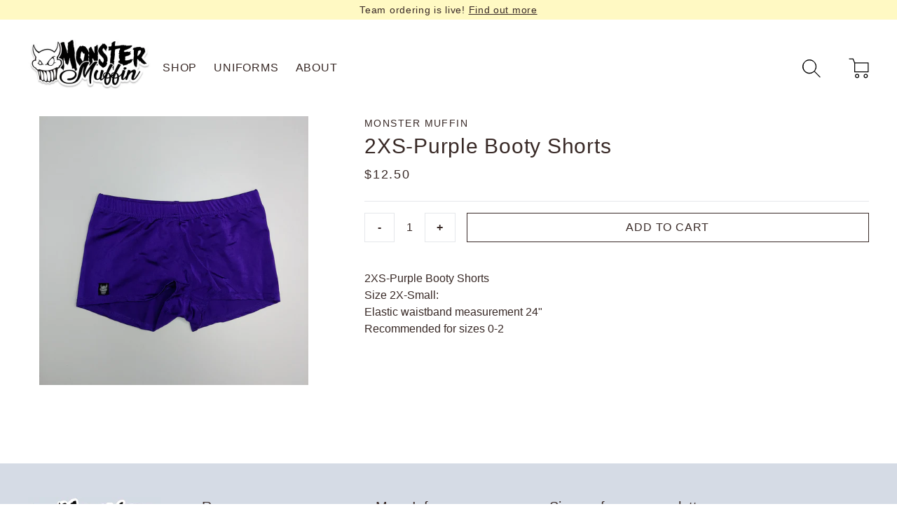

--- FILE ---
content_type: text/html; charset=utf-8
request_url: https://monstermuffin.com/products/2xs-purple-booty-shorts
body_size: 26222
content:
<!doctype html>
<html>
<head>
  <title>2XS-Purple Booty Shorts</title>
  <meta charset="utf-8">
  <meta http-equiv="X-UA-Compatible" content="IE=edge,chrome=1">
  <meta name="description" content="2XS-Purple Booty Shorts Size 2X-Small: Elastic waistband measurement 24&quot; Recommended for sizes 0-2">
  <link rel="canonical" href="https://monstermuffin.com/products/2xs-purple-booty-shorts">
  <meta name="viewport" content="width=device-width,initial-scale=1,shrink-to-fit=no">

  <script src="//monstermuffin.com/cdn/shop/t/19/assets/lazysizes.min.js?v=146090972802548165551710878669" defer></script> <!-- lazysizes, used for delivering images lazily & autosized for screens -->
  <link href="//monstermuffin.com/cdn/shop/t/19/assets/application.css?v=167592870227338205101710878669" rel="stylesheet" type="text/css" media="all" /> <!-- tailwine - purged -->
  <style>
  
  

  
  

  
  

  :root {
    --color-body: #ffffff;
    --color-text: #382926;
    --color-link: #382926;
    --color-link-hover: #1878b9;
    --color-btn: rgba(0,0,0,0);
    --color-btn-border: #382926;
    --color-btn-text: #382926;
    --color-btn-hover: #ffffff;
    --color-btn-border-hover: #1878b9;
    --color-btn-text-hover: #1878b9;
    --color-accent: #B4ACAA;

    --font-body: "system_ui", -apple-system, 'Segoe UI', Roboto, 'Helvetica Neue', 'Noto Sans', 'Liberation Sans', Arial, sans-serif, 'Apple Color Emoji', 'Segoe UI Emoji', 'Segoe UI Symbol', 'Noto Color Emoji';
    --font-body-size: 1em;
    --font-body-line-height: 1;
    --font-body-spacing: 0.025em;

    --font-header-size: 2.4em;
    --font-header-weight: 400;
    --font-header-line-height: 1.2;
    --font-header-spacing: 0.025em;
  }

  body {
    background-color: var(--color-body);
    color: var(--color-text);
    font-family: var(--font-body);
    -webkit-tap-highlight-color: transparent;
  }

  h1, h2, h3, .h1, .h2, .h3 {
    font-family: "system_ui", -apple-system, 'Segoe UI', Roboto, 'Helvetica Neue', 'Noto Sans', 'Liberation Sans', Arial, sans-serif, 'Apple Color Emoji', 'Segoe UI Emoji', 'Segoe UI Symbol', 'Noto Color Emoji';
    line-height: var(--font-header-line-height);
    letter-spacing: var(--font-header-spacing);
  }

  h1, .h1 {
    font-size: var(--font-header-size);
  }

  h2, .h2 {
    font-size: calc(var(--font-header-size) * .8);
  }

  h3, .h3 {
    font-size: calc(var(--font-header-size) * .65);
  }

  h4, .h4 {
    letter-spacing: 0.1em;
    text-transform: uppercase;
    font-size: calc(var(--font-body-size) * 0.9);
  }

  p, a, span {
    font-family: var(--font-body);
    font-size: var(--font-body-size);
  }

  .rte p {
    margin-bottom: 1rem;
  }

  .rte img {
    margin: auto;
    margin-bottom: 1rem;
  }

  a {
    color: var(--color-link);
  }

  a:hover {
    color: var(--color-link-hover);
  }

  .credits a {
    color: white;
  }

  .btn, button {
    background-color: var(--color-btn);
    text-transform: uppercase;
    letter-spacing: 0.05em;
    padding: 8px 12px;
    display: inline-block;
    border: 1px solid;
    border-color: var(--color-btn-border);
    color: var(--color-btn-text);
    transition: background-color 0.5s;
    -webkit-user-select: none;  
    -moz-user-select: none;    
    -ms-user-select: none;      
    user-select: none;
  }

  .btn:hover, button:hover:not([disabled]) {
    background-color: var(--color-btn-hover);
    color: var(--color-btn-text-hover);
    border-color: var(--color-btn-border-hover);
    transition: background-color 1s;
  }

  button[disabled], button[disabled]:hover, button[disabled]:focus, button[disabled]:active { 
    background-color: #e1e1e1;
    color: #6f6f6f;
    border-color: #6f6f6f;
  }

  .btn.btn--secondary {
    background-color: transparent;
  }

  .index-section:not(.index-section--flush) {
    margin: 40px 0;
  }

  .index-section--flush {
    margin-top: -40px;
  }

  @media (min-width: 1024px) {
    .index-section:not(.index-section--flush) {
      margin: 75px 0;
    }

    .index-section--flush {
      margin-top: -75px;
    }
  }

  .index-section:not(.index-section--flush)+.index-section, .index-section:first-child {
    margin-top: 0;
  }

  .index-section:last-child {
    margin-bottom: 0;
  }

  .placeholder svg {
    height: 100%;
  }

    /* Chrome, Safari, Edge, Opera */
  input::-webkit-outer-spin-button,
  input::-webkit-inner-spin-button {
    -webkit-appearance: none;
    margin: 0;
  }

  /* Firefox */
  input[type=number] {
    -moz-appearance: textfield;
  }

</style> <!-- shopify settings, used for inline styling + typography, btns, and index-section -->

  <script src="//monstermuffin.com/cdn/shop/t/19/assets/deepmerge.js?v=120750886471932238831710878669" defer></script><!-- lodash utility -->
  <script src="//monstermuffin.com/cdn/shop/t/19/assets/application.js?v=142948156425723878931710878669" defer></script>
  <script src="https://cdn.jsdelivr.net/gh/alpinejs/alpine@v2.8.2/dist/alpine.min.js" defer></script> <!-- alpine js -->
  <script>window.performance && window.performance.mark && window.performance.mark('shopify.content_for_header.start');</script><meta id="shopify-digital-wallet" name="shopify-digital-wallet" content="/2635595/digital_wallets/dialog">
<meta name="shopify-checkout-api-token" content="6956e190122af49722fd8ce5a8c67629">
<meta id="in-context-paypal-metadata" data-shop-id="2635595" data-venmo-supported="false" data-environment="production" data-locale="en_US" data-paypal-v4="true" data-currency="CAD">
<link rel="alternate" type="application/json+oembed" href="https://monstermuffin.com/products/2xs-purple-booty-shorts.oembed">
<script async="async" src="/checkouts/internal/preloads.js?locale=en-CA"></script>
<link rel="preconnect" href="https://shop.app" crossorigin="anonymous">
<script async="async" src="https://shop.app/checkouts/internal/preloads.js?locale=en-CA&shop_id=2635595" crossorigin="anonymous"></script>
<script id="apple-pay-shop-capabilities" type="application/json">{"shopId":2635595,"countryCode":"CA","currencyCode":"CAD","merchantCapabilities":["supports3DS"],"merchantId":"gid:\/\/shopify\/Shop\/2635595","merchantName":"Monster Muffin","requiredBillingContactFields":["postalAddress","email","phone"],"requiredShippingContactFields":["postalAddress","email","phone"],"shippingType":"shipping","supportedNetworks":["visa","masterCard","amex","discover","interac","jcb"],"total":{"type":"pending","label":"Monster Muffin","amount":"1.00"},"shopifyPaymentsEnabled":true,"supportsSubscriptions":true}</script>
<script id="shopify-features" type="application/json">{"accessToken":"6956e190122af49722fd8ce5a8c67629","betas":["rich-media-storefront-analytics"],"domain":"monstermuffin.com","predictiveSearch":true,"shopId":2635595,"locale":"en"}</script>
<script>var Shopify = Shopify || {};
Shopify.shop = "monster-muffin.myshopify.com";
Shopify.locale = "en";
Shopify.currency = {"active":"CAD","rate":"1.0"};
Shopify.country = "CA";
Shopify.theme = {"name":"MM2021 (2.0)","id":166662570290,"schema_name":"MM2021","schema_version":"1.0.0","theme_store_id":null,"role":"main"};
Shopify.theme.handle = "null";
Shopify.theme.style = {"id":null,"handle":null};
Shopify.cdnHost = "monstermuffin.com/cdn";
Shopify.routes = Shopify.routes || {};
Shopify.routes.root = "/";</script>
<script type="module">!function(o){(o.Shopify=o.Shopify||{}).modules=!0}(window);</script>
<script>!function(o){function n(){var o=[];function n(){o.push(Array.prototype.slice.apply(arguments))}return n.q=o,n}var t=o.Shopify=o.Shopify||{};t.loadFeatures=n(),t.autoloadFeatures=n()}(window);</script>
<script>
  window.ShopifyPay = window.ShopifyPay || {};
  window.ShopifyPay.apiHost = "shop.app\/pay";
  window.ShopifyPay.redirectState = null;
</script>
<script id="shop-js-analytics" type="application/json">{"pageType":"product"}</script>
<script defer="defer" async type="module" src="//monstermuffin.com/cdn/shopifycloud/shop-js/modules/v2/client.init-shop-cart-sync_BN7fPSNr.en.esm.js"></script>
<script defer="defer" async type="module" src="//monstermuffin.com/cdn/shopifycloud/shop-js/modules/v2/chunk.common_Cbph3Kss.esm.js"></script>
<script defer="defer" async type="module" src="//monstermuffin.com/cdn/shopifycloud/shop-js/modules/v2/chunk.modal_DKumMAJ1.esm.js"></script>
<script type="module">
  await import("//monstermuffin.com/cdn/shopifycloud/shop-js/modules/v2/client.init-shop-cart-sync_BN7fPSNr.en.esm.js");
await import("//monstermuffin.com/cdn/shopifycloud/shop-js/modules/v2/chunk.common_Cbph3Kss.esm.js");
await import("//monstermuffin.com/cdn/shopifycloud/shop-js/modules/v2/chunk.modal_DKumMAJ1.esm.js");

  window.Shopify.SignInWithShop?.initShopCartSync?.({"fedCMEnabled":true,"windoidEnabled":true});

</script>
<script>
  window.Shopify = window.Shopify || {};
  if (!window.Shopify.featureAssets) window.Shopify.featureAssets = {};
  window.Shopify.featureAssets['shop-js'] = {"shop-cart-sync":["modules/v2/client.shop-cart-sync_CJVUk8Jm.en.esm.js","modules/v2/chunk.common_Cbph3Kss.esm.js","modules/v2/chunk.modal_DKumMAJ1.esm.js"],"init-fed-cm":["modules/v2/client.init-fed-cm_7Fvt41F4.en.esm.js","modules/v2/chunk.common_Cbph3Kss.esm.js","modules/v2/chunk.modal_DKumMAJ1.esm.js"],"init-shop-email-lookup-coordinator":["modules/v2/client.init-shop-email-lookup-coordinator_Cc088_bR.en.esm.js","modules/v2/chunk.common_Cbph3Kss.esm.js","modules/v2/chunk.modal_DKumMAJ1.esm.js"],"init-windoid":["modules/v2/client.init-windoid_hPopwJRj.en.esm.js","modules/v2/chunk.common_Cbph3Kss.esm.js","modules/v2/chunk.modal_DKumMAJ1.esm.js"],"shop-button":["modules/v2/client.shop-button_B0jaPSNF.en.esm.js","modules/v2/chunk.common_Cbph3Kss.esm.js","modules/v2/chunk.modal_DKumMAJ1.esm.js"],"shop-cash-offers":["modules/v2/client.shop-cash-offers_DPIskqss.en.esm.js","modules/v2/chunk.common_Cbph3Kss.esm.js","modules/v2/chunk.modal_DKumMAJ1.esm.js"],"shop-toast-manager":["modules/v2/client.shop-toast-manager_CK7RT69O.en.esm.js","modules/v2/chunk.common_Cbph3Kss.esm.js","modules/v2/chunk.modal_DKumMAJ1.esm.js"],"init-shop-cart-sync":["modules/v2/client.init-shop-cart-sync_BN7fPSNr.en.esm.js","modules/v2/chunk.common_Cbph3Kss.esm.js","modules/v2/chunk.modal_DKumMAJ1.esm.js"],"init-customer-accounts-sign-up":["modules/v2/client.init-customer-accounts-sign-up_CfPf4CXf.en.esm.js","modules/v2/client.shop-login-button_DeIztwXF.en.esm.js","modules/v2/chunk.common_Cbph3Kss.esm.js","modules/v2/chunk.modal_DKumMAJ1.esm.js"],"pay-button":["modules/v2/client.pay-button_CgIwFSYN.en.esm.js","modules/v2/chunk.common_Cbph3Kss.esm.js","modules/v2/chunk.modal_DKumMAJ1.esm.js"],"init-customer-accounts":["modules/v2/client.init-customer-accounts_DQ3x16JI.en.esm.js","modules/v2/client.shop-login-button_DeIztwXF.en.esm.js","modules/v2/chunk.common_Cbph3Kss.esm.js","modules/v2/chunk.modal_DKumMAJ1.esm.js"],"avatar":["modules/v2/client.avatar_BTnouDA3.en.esm.js"],"init-shop-for-new-customer-accounts":["modules/v2/client.init-shop-for-new-customer-accounts_CsZy_esa.en.esm.js","modules/v2/client.shop-login-button_DeIztwXF.en.esm.js","modules/v2/chunk.common_Cbph3Kss.esm.js","modules/v2/chunk.modal_DKumMAJ1.esm.js"],"shop-follow-button":["modules/v2/client.shop-follow-button_BRMJjgGd.en.esm.js","modules/v2/chunk.common_Cbph3Kss.esm.js","modules/v2/chunk.modal_DKumMAJ1.esm.js"],"checkout-modal":["modules/v2/client.checkout-modal_B9Drz_yf.en.esm.js","modules/v2/chunk.common_Cbph3Kss.esm.js","modules/v2/chunk.modal_DKumMAJ1.esm.js"],"shop-login-button":["modules/v2/client.shop-login-button_DeIztwXF.en.esm.js","modules/v2/chunk.common_Cbph3Kss.esm.js","modules/v2/chunk.modal_DKumMAJ1.esm.js"],"lead-capture":["modules/v2/client.lead-capture_DXYzFM3R.en.esm.js","modules/v2/chunk.common_Cbph3Kss.esm.js","modules/v2/chunk.modal_DKumMAJ1.esm.js"],"shop-login":["modules/v2/client.shop-login_CA5pJqmO.en.esm.js","modules/v2/chunk.common_Cbph3Kss.esm.js","modules/v2/chunk.modal_DKumMAJ1.esm.js"],"payment-terms":["modules/v2/client.payment-terms_BxzfvcZJ.en.esm.js","modules/v2/chunk.common_Cbph3Kss.esm.js","modules/v2/chunk.modal_DKumMAJ1.esm.js"]};
</script>
<script>(function() {
  var isLoaded = false;
  function asyncLoad() {
    if (isLoaded) return;
    isLoaded = true;
    var urls = ["\/\/d1liekpayvooaz.cloudfront.net\/apps\/customizery\/customizery.js?shop=monster-muffin.myshopify.com","\/\/www.powr.io\/powr.js?powr-token=monster-muffin.myshopify.com\u0026external-type=shopify\u0026shop=monster-muffin.myshopify.com","https:\/\/www.improvedcontactform.com\/icf.js?shop=monster-muffin.myshopify.com","https:\/\/instafeed.nfcube.com\/cdn\/8b4b0d40f9758721a1e714518bf4d764.js?shop=monster-muffin.myshopify.com"];
    for (var i = 0; i < urls.length; i++) {
      var s = document.createElement('script');
      s.type = 'text/javascript';
      s.async = true;
      s.src = urls[i];
      var x = document.getElementsByTagName('script')[0];
      x.parentNode.insertBefore(s, x);
    }
  };
  if(window.attachEvent) {
    window.attachEvent('onload', asyncLoad);
  } else {
    window.addEventListener('load', asyncLoad, false);
  }
})();</script>
<script id="__st">var __st={"a":2635595,"offset":-18000,"reqid":"b2fcdebe-3b40-4a29-91e0-0274fdb6014e-1769910965","pageurl":"monstermuffin.com\/products\/2xs-purple-booty-shorts","u":"c7fc8395f65f","p":"product","rtyp":"product","rid":4829816062040};</script>
<script>window.ShopifyPaypalV4VisibilityTracking = true;</script>
<script id="captcha-bootstrap">!function(){'use strict';const t='contact',e='account',n='new_comment',o=[[t,t],['blogs',n],['comments',n],[t,'customer']],c=[[e,'customer_login'],[e,'guest_login'],[e,'recover_customer_password'],[e,'create_customer']],r=t=>t.map((([t,e])=>`form[action*='/${t}']:not([data-nocaptcha='true']) input[name='form_type'][value='${e}']`)).join(','),a=t=>()=>t?[...document.querySelectorAll(t)].map((t=>t.form)):[];function s(){const t=[...o],e=r(t);return a(e)}const i='password',u='form_key',d=['recaptcha-v3-token','g-recaptcha-response','h-captcha-response',i],f=()=>{try{return window.sessionStorage}catch{return}},m='__shopify_v',_=t=>t.elements[u];function p(t,e,n=!1){try{const o=window.sessionStorage,c=JSON.parse(o.getItem(e)),{data:r}=function(t){const{data:e,action:n}=t;return t[m]||n?{data:e,action:n}:{data:t,action:n}}(c);for(const[e,n]of Object.entries(r))t.elements[e]&&(t.elements[e].value=n);n&&o.removeItem(e)}catch(o){console.error('form repopulation failed',{error:o})}}const l='form_type',E='cptcha';function T(t){t.dataset[E]=!0}const w=window,h=w.document,L='Shopify',v='ce_forms',y='captcha';let A=!1;((t,e)=>{const n=(g='f06e6c50-85a8-45c8-87d0-21a2b65856fe',I='https://cdn.shopify.com/shopifycloud/storefront-forms-hcaptcha/ce_storefront_forms_captcha_hcaptcha.v1.5.2.iife.js',D={infoText:'Protected by hCaptcha',privacyText:'Privacy',termsText:'Terms'},(t,e,n)=>{const o=w[L][v],c=o.bindForm;if(c)return c(t,g,e,D).then(n);var r;o.q.push([[t,g,e,D],n]),r=I,A||(h.body.append(Object.assign(h.createElement('script'),{id:'captcha-provider',async:!0,src:r})),A=!0)});var g,I,D;w[L]=w[L]||{},w[L][v]=w[L][v]||{},w[L][v].q=[],w[L][y]=w[L][y]||{},w[L][y].protect=function(t,e){n(t,void 0,e),T(t)},Object.freeze(w[L][y]),function(t,e,n,w,h,L){const[v,y,A,g]=function(t,e,n){const i=e?o:[],u=t?c:[],d=[...i,...u],f=r(d),m=r(i),_=r(d.filter((([t,e])=>n.includes(e))));return[a(f),a(m),a(_),s()]}(w,h,L),I=t=>{const e=t.target;return e instanceof HTMLFormElement?e:e&&e.form},D=t=>v().includes(t);t.addEventListener('submit',(t=>{const e=I(t);if(!e)return;const n=D(e)&&!e.dataset.hcaptchaBound&&!e.dataset.recaptchaBound,o=_(e),c=g().includes(e)&&(!o||!o.value);(n||c)&&t.preventDefault(),c&&!n&&(function(t){try{if(!f())return;!function(t){const e=f();if(!e)return;const n=_(t);if(!n)return;const o=n.value;o&&e.removeItem(o)}(t);const e=Array.from(Array(32),(()=>Math.random().toString(36)[2])).join('');!function(t,e){_(t)||t.append(Object.assign(document.createElement('input'),{type:'hidden',name:u})),t.elements[u].value=e}(t,e),function(t,e){const n=f();if(!n)return;const o=[...t.querySelectorAll(`input[type='${i}']`)].map((({name:t})=>t)),c=[...d,...o],r={};for(const[a,s]of new FormData(t).entries())c.includes(a)||(r[a]=s);n.setItem(e,JSON.stringify({[m]:1,action:t.action,data:r}))}(t,e)}catch(e){console.error('failed to persist form',e)}}(e),e.submit())}));const S=(t,e)=>{t&&!t.dataset[E]&&(n(t,e.some((e=>e===t))),T(t))};for(const o of['focusin','change'])t.addEventListener(o,(t=>{const e=I(t);D(e)&&S(e,y())}));const B=e.get('form_key'),M=e.get(l),P=B&&M;t.addEventListener('DOMContentLoaded',(()=>{const t=y();if(P)for(const e of t)e.elements[l].value===M&&p(e,B);[...new Set([...A(),...v().filter((t=>'true'===t.dataset.shopifyCaptcha))])].forEach((e=>S(e,t)))}))}(h,new URLSearchParams(w.location.search),n,t,e,['guest_login'])})(!0,!0)}();</script>
<script integrity="sha256-4kQ18oKyAcykRKYeNunJcIwy7WH5gtpwJnB7kiuLZ1E=" data-source-attribution="shopify.loadfeatures" defer="defer" src="//monstermuffin.com/cdn/shopifycloud/storefront/assets/storefront/load_feature-a0a9edcb.js" crossorigin="anonymous"></script>
<script crossorigin="anonymous" defer="defer" src="//monstermuffin.com/cdn/shopifycloud/storefront/assets/shopify_pay/storefront-65b4c6d7.js?v=20250812"></script>
<script data-source-attribution="shopify.dynamic_checkout.dynamic.init">var Shopify=Shopify||{};Shopify.PaymentButton=Shopify.PaymentButton||{isStorefrontPortableWallets:!0,init:function(){window.Shopify.PaymentButton.init=function(){};var t=document.createElement("script");t.src="https://monstermuffin.com/cdn/shopifycloud/portable-wallets/latest/portable-wallets.en.js",t.type="module",document.head.appendChild(t)}};
</script>
<script data-source-attribution="shopify.dynamic_checkout.buyer_consent">
  function portableWalletsHideBuyerConsent(e){var t=document.getElementById("shopify-buyer-consent"),n=document.getElementById("shopify-subscription-policy-button");t&&n&&(t.classList.add("hidden"),t.setAttribute("aria-hidden","true"),n.removeEventListener("click",e))}function portableWalletsShowBuyerConsent(e){var t=document.getElementById("shopify-buyer-consent"),n=document.getElementById("shopify-subscription-policy-button");t&&n&&(t.classList.remove("hidden"),t.removeAttribute("aria-hidden"),n.addEventListener("click",e))}window.Shopify?.PaymentButton&&(window.Shopify.PaymentButton.hideBuyerConsent=portableWalletsHideBuyerConsent,window.Shopify.PaymentButton.showBuyerConsent=portableWalletsShowBuyerConsent);
</script>
<script data-source-attribution="shopify.dynamic_checkout.cart.bootstrap">document.addEventListener("DOMContentLoaded",(function(){function t(){return document.querySelector("shopify-accelerated-checkout-cart, shopify-accelerated-checkout")}if(t())Shopify.PaymentButton.init();else{new MutationObserver((function(e,n){t()&&(Shopify.PaymentButton.init(),n.disconnect())})).observe(document.body,{childList:!0,subtree:!0})}}));
</script>
<link id="shopify-accelerated-checkout-styles" rel="stylesheet" media="screen" href="https://monstermuffin.com/cdn/shopifycloud/portable-wallets/latest/accelerated-checkout-backwards-compat.css" crossorigin="anonymous">
<style id="shopify-accelerated-checkout-cart">
        #shopify-buyer-consent {
  margin-top: 1em;
  display: inline-block;
  width: 100%;
}

#shopify-buyer-consent.hidden {
  display: none;
}

#shopify-subscription-policy-button {
  background: none;
  border: none;
  padding: 0;
  text-decoration: underline;
  font-size: inherit;
  cursor: pointer;
}

#shopify-subscription-policy-button::before {
  box-shadow: none;
}

      </style>

<script>window.performance && window.performance.mark && window.performance.mark('shopify.content_for_header.end');</script> <!-- Header hook for plugins -->
<!-- BEGIN app block: shopify://apps/sami-b2b-lock/blocks/app-embed/8d86a3b4-97b3-44ab-adc1-ec01c5a89da9 -->
 


  <script>

    window.Samita = window.Samita || {}
    Samita.SamitaLocksAccessParams = Samita.SamitaLocksAccessParams || {}
    Samita.SamitaLocksAccessParams.settings =  {"general":{"price_atc":"plain_text","effect_button":"ripple","lock_image_url":"https://cdn.shopify.com/shopifycloud/web/assets/v1/vite/client/en/assets/ineligible404Illustration-DJzlZ34NTBCz.svg","limit_collections":true,"placeholder_message":true,"placeholder_templateLock":true},"template":{"text_color":"#000","btn_bg_color":"#7396a2","bg_placeholder":"#f3f3f3","btn_text_color":"#ffffff","bg_notification":"#fff","input_box_shadow":"#ccc","plain_text_color":"#230d0d","color_placeholder":"#000","button_priceAtc_bg":"#5487a0","input_passcode_color":"#000","button_priceAtc_color":"#fff","input_passcode_background":"#ffffff"}};
    Samita.SamitaLocksAccessParams.locks =  [{"access":1,"id":29830,"resources_conditional":{"type":["passcode"],"customer":{"logic":[[{"type":"tagged_with","value":null}]],"source":"rules","listManual":[]},"passcode":{"code":null,"message":"Welcome to the custom team store for the Spindletop Rollergirls. It has been locked as per the team's request. Please contact your uniform rep to obtain the code and shop to your hearts content.","listCode":["Spindletop"]},"redirect":{"type":"login"},"secretLink":{"code":[],"links":[],"message":null,"resources":"products"}},"resources_lock":{"url":null,"page":[],"type":"collections","blogs":{"active":"blogs","selectedBlogs":[],"selectedArticles":[]},"exclude":{"url":[],"active":false},"setting":["all"],"hideList":false,"products":[],"PreviewLink":"monster-muffin.myshopify.com/collections/spindletop-rollergirls","collections":[],"grandAccess":{"time":1,"interval":"day"},"limitProduct":"manual","allowHomePage":true},"status":1}];
    Samita.SamitaLocksAccessParams.themeStoreId = Shopify.theme.theme_store_id;
    Samita.SamitaLocksAccessParams.ShopUrl = Shopify.shop;
    Samita.SamitaLocksAccessParams.features =  {};
    Samita.SamitaLocksAccessParams.themeInfo  = [{"id":4782895,"name":"launchpad","role":"unpublished","theme_store_id":null,"selected":false},{"id":80910123096,"name":"Mobilia-vP Post Backup_doNotDelete-Mar09","role":"unpublished","theme_store_id":464,"selected":false,"theme_name":"Mobilia","theme_version":"5.2.0"},{"id":81331028056,"name":"Simple","role":"unpublished","theme_store_id":578,"selected":false,"theme_name":"Simple","theme_version":"11.1.10"},{"id":83969179736,"name":"Copy of Simple | Shopify","role":"unpublished","theme_store_id":578,"selected":false,"theme_name":"Simple","theme_version":"11.1.10"},{"id":83978354776,"name":"Mobilia-August-3-2017 (Nov-13-2020)","role":"unpublished","theme_store_id":464,"selected":false,"theme_name":"Mobilia","theme_version":"6.2.4"},{"id":120265605208,"name":"Mobilia-April-2021","role":"unpublished","theme_store_id":464,"selected":false,"theme_name":"Mobilia","theme_version":"6.2.4"},{"id":120289591384,"name":"MM2021","role":"unpublished","theme_store_id":null,"selected":false,"theme_name":"MM2021","theme_version":"1.0.0"},{"id":120412176472,"name":"MM2021 - unpurged","role":"unpublished","theme_store_id":null,"selected":false,"theme_name":"MM2021","theme_version":"1.0.0"},{"id":121124683864,"name":"Copy of MM2021","role":"unpublished","theme_store_id":null,"selected":false,"theme_name":"MM2021","theme_version":"1.0.0"},{"id":166662570290,"name":"MM2021 (2.0)","role":"main","theme_store_id":null,"selected":true,"theme_name":"MM2021","theme_version":"1.0.0"},{"id":4785685,"name":"Square","role":"unpublished","theme_store_id":211,"selected":false},{"id":171670927,"name":"Mobilia","role":"unpublished","theme_store_id":464,"selected":false,"theme_name":"Mobilia 4.4.4"},{"id":187010255,"name":"Mobilia-August-3-2017","role":"unpublished","theme_store_id":464,"selected":false,"theme_name":"Mobilia","theme_version":"5.2.0"},{"id":78729642072,"name":"TEST Mobilia OCTOBER 2019","role":"unpublished","theme_store_id":464,"selected":false,"theme_name":"Mobilia","theme_version":"5.2.0"},{"id":80843210840,"name":"Debut","role":"unpublished","theme_store_id":796,"selected":false,"theme_name":"Debut","theme_version":"16.3.2"},{"id":80852418648,"name":"Mobilia-August-3-2017-vPPre","role":"unpublished","theme_store_id":464,"selected":false,"theme_name":"Mobilia","theme_version":"5.2.0"},{"id":80863035480,"name":"Mobilia-August-3-2017-vPPost","role":"unpublished","theme_store_id":464,"selected":false,"theme_name":"Mobilia","theme_version":"5.2.0"}];
    Samita.SamitaLocksAccessParams.appUrl = "https:\/\/lock.samita.io";
    Samita.SamitaLocksAccessParams.selector = {};
    Samita.SamitaLocksAccessParams.translation = {"default":{"general":{"Back":"Back","Submit":"Submit","Enter_passcode":"Enter passcode","Passcode_empty":"Passcode cant be empty !!","secret_lock_atc":"You cannot see the add to cart of this product !!","title_linkScret":"The link is locked !!","customer_lock_atc":"Button add to cart has been lock !!","secret_lock_price":"You cannot see the price of this product !!","Login_to_see_price":"Login to see price","Passcode_incorrect":"Passcode is incorrect !!","customer_lock_price":"Price had been locked !!","Login_to_Add_to_cart":"Login to Add to cart","notification_linkScret":"resource accessible only with secret link","This_resource_has_been_locked":"This resource has been locked","please_enter_passcode_to_unlock":"Please enter your passcode to unlock this resource"}}};
    Samita.SamitaLocksAccessParams.locale = "en";
    Samita.SamitaLocksAccessParams.current_locale = "en";
    Samita.SamitaLocksAccessParams.ListHandle = [];
    Samita.SamitaLocksAccessParams.ProductsLoad = [];
    Samita.SamitaLocksAccessParams.proxy_url = "/apps/samita-lock"
    Samita.SamitaLocksAccessParams.tokenStorefrontSamiLock = "";

    if(window?.Shopify?.designMode){
        window.Samita.SamitaLocksAccessParams.locks = [];
    }

    
      document.querySelector('html').classList.add('smt-loadding');
    

    
    

    

    


    Samita.SamitaLocksAccessParams.product ={"id":4829816062040,"title":"2XS-Purple Booty Shorts","handle":"2xs-purple-booty-shorts","description":"\u003cp\u003e2XS-Purple Booty Shorts\u003c\/p\u003e\n\u003cp\u003eSize 2X-Small:\u003c\/p\u003e\n\u003cp\u003eElastic waistband measurement 24\"\u003c\/p\u003e\n\u003cp\u003eRecommended for sizes 0-2\u003c\/p\u003e","published_at":"2020-11-17T15:51:51-05:00","created_at":"2020-11-17T15:51:51-05:00","vendor":"Monster Muffin","type":"","tags":["2xs","2Xsmall","XXS"],"price":1250,"price_min":1250,"price_max":1250,"available":true,"price_varies":false,"compare_at_price":2500,"compare_at_price_min":2500,"compare_at_price_max":2500,"compare_at_price_varies":false,"variants":[{"id":33506615722072,"title":"Default Title","option1":"Default Title","option2":null,"option3":null,"sku":"","requires_shipping":true,"taxable":true,"featured_image":null,"available":true,"name":"2XS-Purple Booty Shorts","public_title":null,"options":["Default Title"],"price":1250,"weight":113,"compare_at_price":2500,"inventory_quantity":1,"inventory_management":"shopify","inventory_policy":"deny","barcode":"","requires_selling_plan":false,"selling_plan_allocations":[]}],"images":["\/\/monstermuffin.com\/cdn\/shop\/products\/20201117_124946.jpg?v=1605646324"],"featured_image":"\/\/monstermuffin.com\/cdn\/shop\/products\/20201117_124946.jpg?v=1605646324","options":["Title"],"media":[{"alt":null,"id":8156057960536,"position":1,"preview_image":{"aspect_ratio":1.0,"height":3492,"width":3492,"src":"\/\/monstermuffin.com\/cdn\/shop\/products\/20201117_124946.jpg?v=1605646324"},"aspect_ratio":1.0,"height":3492,"media_type":"image","src":"\/\/monstermuffin.com\/cdn\/shop\/products\/20201117_124946.jpg?v=1605646324","width":3492}],"requires_selling_plan":false,"selling_plan_groups":[],"content":"\u003cp\u003e2XS-Purple Booty Shorts\u003c\/p\u003e\n\u003cp\u003eSize 2X-Small:\u003c\/p\u003e\n\u003cp\u003eElastic waistband measurement 24\"\u003c\/p\u003e\n\u003cp\u003eRecommended for sizes 0-2\u003c\/p\u003e"};
    Samita.SamitaLocksAccessParams.product.collections = [188477669464]
    

    
    
    
    Samita.SamitaLocksAccessParams.pageType = "product"
  </script>

  <style>
    html .lock__notificationTemplateWrapper{
      background: #fff !important;
    }

    html button#passcodebtn{
      background: #7396a2 !important;
      color: #ffffff !important;
    }

    html input#passcode{
      background: #ffffff !important;
      color: #000 !important;
      box-shadow:'0 0 10px 0'#ccc !important;
    }

    html input#passcode::placeholder{
      color: #000 !important;
      box-shadow:'0 0 10px 0'#ccc !important;
    }

    html button#backbtn{
      background: #7396a2 !important;
      color: #ffffff !important;
    }

    html .lock__placeholder{
      background: #f3f3f3 !important;
      color: #000 !important;
    }

    html .smt-plain-text{
      color: #230d0d !important;
      cursor:pointer;
    }

    html .smt-button{
      background: #5487a0 !important;
      color: #fff !important;
      cursor:pointer;
      padding: 10px 20px;
      border-radius: 5px;
      text-decoration: none !important;
    }

    html.smt-loadding{
      opacity:0 !important;
      visibility:hidden !important;
    }

    
    
  </style>

  

<!-- END app block --><!-- BEGIN app block: shopify://apps/king-product-options-variant/blocks/app-embed/ce104259-52b1-4720-9ecf-76b34cae0401 -->
    
        <!-- BEGIN app snippet: option.v1 --><link href="//cdn.shopify.com/extensions/019b4e43-a383-7f0c-979c-7303d462adcd/king-product-options-variant-70/assets/ymq-option.css" rel="stylesheet" type="text/css" media="all" />
<link async href='https://option.ymq.cool/option/bottom.css' rel='stylesheet'> 
<style id="ymq-jsstyle"></style>
<script data-asyncLoad='asyncLoad' data-mbAt2ktK3Dmszf6K="mbAt2ktK3Dmszf6K">
    window.best_option = window.best_option || {}; 

    best_option.shop = `monster-muffin.myshopify.com`; 

    best_option.page = `product`; 

    best_option.ymq_option_branding = {}; 
      
        best_option.ymq_option_branding = {"button":{"--button-background-checked-color":"#000000","--button-background-color":"#FFFFFF","--button-background-disabled-color":"#FFFFFF","--button-border-checked-color":"#000000","--button-border-color":"#000000","--button-border-disabled-color":"#000000","--button-font-checked-color":"#FFFFFF","--button-font-disabled-color":"#cccccc","--button-font-color":"#000000","--button-border-radius":"4","--button-font-size":"16","--button-line-height":"20","--button-margin-l-r":"4","--button-margin-u-d":"4","--button-padding-l-r":"16","--button-padding-u-d":"10"},"radio":{"--radio-border-color":"#BBC1E1","--radio-border-checked-color":"#BBC1E1","--radio-border-disabled-color":"#BBC1E1","--radio-border-hover-color":"#BBC1E1","--radio-background-color":"#FFFFFF","--radio-background-checked-color":"#275EFE","--radio-background-disabled-color":"#E1E6F9","--radio-background-hover-color":"#FFFFFF","--radio-inner-color":"#E1E6F9","--radio-inner-checked-color":"#FFFFFF","--radio-inner-disabled-color":"#FFFFFF"},"input":{"--input-background-checked-color":"#FFFFFF","--input-background-color":"#FFFFFF","--input-border-checked-color":"#000000","--input-border-color":"#717171","--input-font-checked-color":"#000000","--input-font-color":"#000000","--input-border-radius":"4","--input-font-size":"14","--input-padding-l-r":"16","--input-padding-u-d":"9","--input-width":"100","--input-max-width":"400"},"select":{"--select-border-color":"#000000","--select-border-checked-color":"#000000","--select-background-color":"#FFFFFF","--select-background-checked-color":"#FFFFFF","--select-font-color":"#000000","--select-font-checked-color":"#000000","--select-option-background-color":"#FFFFFF","--select-option-background-checked-color":"#F5F9FF","--select-option-background-disabled-color":"#FFFFFF","--select-option-font-color":"#000000","--select-option-font-checked-color":"#000000","--select-option-font-disabled-color":"#CCCCCC","--select-padding-u-d":"9","--select-padding-l-r":"16","--select-option-padding-u-d":"9","--select-option-padding-l-r":"16","--select-width":"100","--select-max-width":"400","--select-font-size":"14","--select-border-radius":"0"},"multiple":{"--multiple-background-color":"#F5F9FF","--multiple-font-color":"#000000","--multiple-padding-u-d":"2","--multiple-padding-l-r":"8","--multiple-font-size":"12","--multiple-border-radius":"0"},"img":{"--img-border-color":"#E1E1E1","--img-border-checked-color":"#000000","--img-border-disabled-color":"#000000","--img-width":"50","--img-height":"50","--img-margin-u-d":"2","--img-margin-l-r":"2","--img-border-radius":"4"},"upload":{"--upload-background-color":"#409EFF","--upload-font-color":"#FFFFFF","--upload-border-color":"#409EFF","--upload-padding-u-d":"12","--upload-padding-l-r":"20","--upload-font-size":"12","--upload-border-radius":"4"},"cart":{"--cart-border-color":"#000000","--buy-border-color":"#000000","--cart-border-hover-color":"#000000","--buy-border-hover-color":"#000000","--cart-background-color":"#000000","--buy-background-color":"#000000","--cart-background-hover-color":"#000000","--buy-background-hover-color":"#000000","--cart-font-color":"#FFFFFF","--buy-font-color":"#FFFFFF","--cart-font-hover-color":"#FFFFFF","--buy-font-hover-color":"#FFFFFF","--cart-padding-u-d":"12","--cart-padding-l-r":"16","--buy-padding-u-d":"12","--buy-padding-l-r":"16","--cart-margin-u-d":"4","--cart-margin-l-r":"0","--buy-margin-u-d":"4","--buy-margin-l-r":"0","--cart-width":"100","--cart-max-width":"800","--buy-width":"100","--buy-max-width":"800","--cart-font-size":"14","--cart-border-radius":"0","--buy-font-size":"14","--buy-border-radius":"0"},"quantity":{"--quantity-border-color":"#A6A3A3","--quantity-font-color":"#000000","--quantity-background-color":"#FFFFFF","--quantity-width":"150","--quantity-height":"40","--quantity-font-size":"14","--quantity-border-radius":"0"},"global":{"--global-title-color":"#000000","--global-help-color":"#000000","--global-error-color":"#DC3545","--global-title-font-size":"14","--global-help-font-size":"12","--global-error-font-size":"12","--global-margin-top":"0","--global-margin-bottom":"20","--global-margin-left":"0","--global-margin-right":"0","--global-title-margin-top":"0","--global-title-margin-bottom":"5","--global-title-margin-left":"0","--global-title-margin-right":"0","--global-help-margin-top":"5","--global-help-margin-bottom":"0","--global-help-margin-left":"0","--global-help-margin-right":"0","--global-error-margin-top":"5","--global-error-margin-bottom":"0","--global-error-margin-left":"0","--global-error-margin-right":"0"},"discount":{"--new-discount-normal-color":"#1878B9","--new-discount-error-color":"#E22120","--new-discount-layout":"flex-end"},"lan":{"require":"This is a required field.","email":"Please enter a valid email address.","phone":"Please enter the correct phone.","number":"Please enter an number.","integer":"Please enter an integer.","min_char":"Please enter no less than %s characters.","max_char":"Please enter no more than %s characters.","max_s":"Please choose less than %s options.","min_s":"Please choose more than %s options.","total_s":"Please choose %s options.","min":"Please enter no less than %s.","max":"Please enter no more than %s.","currency":"CAD","sold_out":"sold out","please_choose":"Please choose","add_to_cart":"ADD TO CART","buy_it_now":"BUY IT NOW","add_price_text":"Selection will add %s to the price","discount_code":"Discount code","application":"Apply","discount_error1":"Enter a valid discount code","discount_error2":"discount code isn't valid for the items in your cart"},"price":{"--price-border-color":"#000000","--price-background-color":"#FFFFFF","--price-font-color":"#000000","--price-price-font-color":"#03de90","--price-padding-u-d":"9","--price-padding-l-r":"16","--price-width":"100","--price-max-width":"400","--price-font-size":"14","--price-border-radius":"0"},"extra":{"is_show":"0","plan":"0","quantity-box":"0","price-value":"3,4,15,6,16,7","variant-original-margin-bottom":"15","strong-dorp-down":0,"radio-unchecked":1,"close-cart-rate":1,"automic-swatch-ajax":1,"img-option-bigger":0,"add-button-reload":1,"version":200,"img_cdn":1,"show_wholesale_pricing_fixed":0,"real-time-upload":1,"buy-now-new":1,"option_value_split":", ","form-box-new":1,"open-theme-ajax-cart":1,"open-theme-buy-now":1,"condition-not-free":1,"value-qty-not-free":1,"powered_by":1}}; 
     
        
    best_option.product = {"id":4829816062040,"title":"2XS-Purple Booty Shorts","handle":"2xs-purple-booty-shorts","description":"\u003cp\u003e2XS-Purple Booty Shorts\u003c\/p\u003e\n\u003cp\u003eSize 2X-Small:\u003c\/p\u003e\n\u003cp\u003eElastic waistband measurement 24\"\u003c\/p\u003e\n\u003cp\u003eRecommended for sizes 0-2\u003c\/p\u003e","published_at":"2020-11-17T15:51:51-05:00","created_at":"2020-11-17T15:51:51-05:00","vendor":"Monster Muffin","type":"","tags":["2xs","2Xsmall","XXS"],"price":1250,"price_min":1250,"price_max":1250,"available":true,"price_varies":false,"compare_at_price":2500,"compare_at_price_min":2500,"compare_at_price_max":2500,"compare_at_price_varies":false,"variants":[{"id":33506615722072,"title":"Default Title","option1":"Default Title","option2":null,"option3":null,"sku":"","requires_shipping":true,"taxable":true,"featured_image":null,"available":true,"name":"2XS-Purple Booty Shorts","public_title":null,"options":["Default Title"],"price":1250,"weight":113,"compare_at_price":2500,"inventory_quantity":1,"inventory_management":"shopify","inventory_policy":"deny","barcode":"","requires_selling_plan":false,"selling_plan_allocations":[]}],"images":["\/\/monstermuffin.com\/cdn\/shop\/products\/20201117_124946.jpg?v=1605646324"],"featured_image":"\/\/monstermuffin.com\/cdn\/shop\/products\/20201117_124946.jpg?v=1605646324","options":["Title"],"media":[{"alt":null,"id":8156057960536,"position":1,"preview_image":{"aspect_ratio":1.0,"height":3492,"width":3492,"src":"\/\/monstermuffin.com\/cdn\/shop\/products\/20201117_124946.jpg?v=1605646324"},"aspect_ratio":1.0,"height":3492,"media_type":"image","src":"\/\/monstermuffin.com\/cdn\/shop\/products\/20201117_124946.jpg?v=1605646324","width":3492}],"requires_selling_plan":false,"selling_plan_groups":[],"content":"\u003cp\u003e2XS-Purple Booty Shorts\u003c\/p\u003e\n\u003cp\u003eSize 2X-Small:\u003c\/p\u003e\n\u003cp\u003eElastic waistband measurement 24\"\u003c\/p\u003e\n\u003cp\u003eRecommended for sizes 0-2\u003c\/p\u003e"}; 

    best_option.ymq_has_only_default_variant = true; 
     

    
        best_option.ymq_status = {}; 
         

        best_option.ymq_variantjson = {}; 
         

        best_option.ymq_option_data = {}; 
        

        best_option.ymq_option_condition = {}; 
         
            
    


    best_option.product_collections = {};
    
        best_option.product_collections[188477669464] = {"id":188477669464,"handle":"size-2x-small","updated_at":"2023-05-02T10:58:44-04:00","published_at":"2020-11-17T15:43:30-05:00","sort_order":"best-selling","template_suffix":"","published_scope":"global","title":"Size 2X-Small","body_html":""};
    


    best_option.ymq_template_options = {};
    best_option.ymq_option_template = {};
    best_option.ymq_option_template_condition = {}; 
    
    
    

    
        best_option.ymq_option_template_sort = `1`;
    

    
        best_option.ymq_option_template_sort_before = false;
    
    
    
    best_option.ymq_option_template_c_t = {};
    best_option.ymq_option_template_condition_c_t = {};
    best_option.ymq_option_template_assign_c_t = {};
    
    
        
        
            
            
                best_option.ymq_template_options[`tem1`] = {"template":{"ymq1tem1":{"id":"1tem1","type":"1","label":"Jersey Color","required":1,"open_new_window":1,"is_get_to_cart":1,"onetime":0,"column_width":"","tooltip":"","tooltip_position":"1","hide_title":"0","class":"","help":"","alert_text":"","a_t1":"","a_t2":"","a_width":"700","weight":"","sku":"","price":"","one_time":"0","placeholder":"","min_char":"","max_char":"","default_text":"","min":"","max":"","field_type":"1"},"ymq1tem2":{"id":"1tem2","type":"12","label":"Upload Logo","required":1,"open_new_window":1,"is_get_to_cart":1,"onetime":0,"column_width":"","tooltip":"","tooltip_position":"1","hide_title":"0","class":"","help":"","alert_text":"","a_t1":"","a_t2":"","a_width":"700","weight":"","sku":"","price":"","one_time":"0","file_type":"1","cropped_type":"0","rectangle_ratio":"","file_num":"1","btn_text":"Upload"},"ymq1tem3":{"id":"1tem3","type":"2","label":"More details","open_new_window":1,"is_get_to_cart":1,"onetime":0,"required":"0","column_width":"","tooltip":"","tooltip_position":"1","hide_title":"0","class":"","help":"","alert_text":"","a_t1":"","a_t2":"","a_width":"700","weight":"","sku":"","price":"","one_time":"0","placeholder":"","min_char":"","max_char":"","default_text":""}},"condition":{},"assign":{"type":0,"manual":{"tag":"custom jersey","collection":"","product":"8828580659506,8911018164530,9057297629490,9344449708338,9344450036018,9344450822450,9344451215666,9344451346738,9344451576114,9344451772722,9344451936562,9344452067634,9344452264242,9344452362546,9344452657458"},"automate":{"type":"1","data":{"1":{"tem_condition":1,"tem_condition_type":1,"tem_condition_value":""}}}}};
                best_option.ymq_option_template_c_t[`tem1`] = best_option.ymq_template_options[`tem1`]['template'];
                best_option.ymq_option_template_condition_c_t[`tem1`] = best_option.ymq_template_options[`tem1`]['condition'];
                best_option.ymq_option_template_assign_c_t[`tem1`] = best_option.ymq_template_options[`tem1`]['assign'];
            
        
    

    

    
</script>
<script src="https://cdn.shopify.com/extensions/019b4e43-a383-7f0c-979c-7303d462adcd/king-product-options-variant-70/assets/spotlight.js" defer></script>

    <script src="https://cdn.shopify.com/extensions/019b4e43-a383-7f0c-979c-7303d462adcd/king-product-options-variant-70/assets/best-options.js" defer></script>
<!-- END app snippet -->
    


<!-- END app block --><script src="https://cdn.shopify.com/extensions/019bc584-9ea7-72cb-83a5-ad8f9b690cd7/wholesale-lock-hide-price-111/assets/samitaLock.js" type="text/javascript" defer="defer"></script>
<meta property="og:image" content="https://cdn.shopify.com/s/files/1/0263/5595/products/20201117_124946.jpg?v=1605646324" />
<meta property="og:image:secure_url" content="https://cdn.shopify.com/s/files/1/0263/5595/products/20201117_124946.jpg?v=1605646324" />
<meta property="og:image:width" content="3492" />
<meta property="og:image:height" content="3492" />
<link href="https://monorail-edge.shopifysvc.com" rel="dns-prefetch">
<script>(function(){if ("sendBeacon" in navigator && "performance" in window) {try {var session_token_from_headers = performance.getEntriesByType('navigation')[0].serverTiming.find(x => x.name == '_s').description;} catch {var session_token_from_headers = undefined;}var session_cookie_matches = document.cookie.match(/_shopify_s=([^;]*)/);var session_token_from_cookie = session_cookie_matches && session_cookie_matches.length === 2 ? session_cookie_matches[1] : "";var session_token = session_token_from_headers || session_token_from_cookie || "";function handle_abandonment_event(e) {var entries = performance.getEntries().filter(function(entry) {return /monorail-edge.shopifysvc.com/.test(entry.name);});if (!window.abandonment_tracked && entries.length === 0) {window.abandonment_tracked = true;var currentMs = Date.now();var navigation_start = performance.timing.navigationStart;var payload = {shop_id: 2635595,url: window.location.href,navigation_start,duration: currentMs - navigation_start,session_token,page_type: "product"};window.navigator.sendBeacon("https://monorail-edge.shopifysvc.com/v1/produce", JSON.stringify({schema_id: "online_store_buyer_site_abandonment/1.1",payload: payload,metadata: {event_created_at_ms: currentMs,event_sent_at_ms: currentMs}}));}}window.addEventListener('pagehide', handle_abandonment_event);}}());</script>
<script id="web-pixels-manager-setup">(function e(e,d,r,n,o){if(void 0===o&&(o={}),!Boolean(null===(a=null===(i=window.Shopify)||void 0===i?void 0:i.analytics)||void 0===a?void 0:a.replayQueue)){var i,a;window.Shopify=window.Shopify||{};var t=window.Shopify;t.analytics=t.analytics||{};var s=t.analytics;s.replayQueue=[],s.publish=function(e,d,r){return s.replayQueue.push([e,d,r]),!0};try{self.performance.mark("wpm:start")}catch(e){}var l=function(){var e={modern:/Edge?\/(1{2}[4-9]|1[2-9]\d|[2-9]\d{2}|\d{4,})\.\d+(\.\d+|)|Firefox\/(1{2}[4-9]|1[2-9]\d|[2-9]\d{2}|\d{4,})\.\d+(\.\d+|)|Chrom(ium|e)\/(9{2}|\d{3,})\.\d+(\.\d+|)|(Maci|X1{2}).+ Version\/(15\.\d+|(1[6-9]|[2-9]\d|\d{3,})\.\d+)([,.]\d+|)( \(\w+\)|)( Mobile\/\w+|) Safari\/|Chrome.+OPR\/(9{2}|\d{3,})\.\d+\.\d+|(CPU[ +]OS|iPhone[ +]OS|CPU[ +]iPhone|CPU IPhone OS|CPU iPad OS)[ +]+(15[._]\d+|(1[6-9]|[2-9]\d|\d{3,})[._]\d+)([._]\d+|)|Android:?[ /-](13[3-9]|1[4-9]\d|[2-9]\d{2}|\d{4,})(\.\d+|)(\.\d+|)|Android.+Firefox\/(13[5-9]|1[4-9]\d|[2-9]\d{2}|\d{4,})\.\d+(\.\d+|)|Android.+Chrom(ium|e)\/(13[3-9]|1[4-9]\d|[2-9]\d{2}|\d{4,})\.\d+(\.\d+|)|SamsungBrowser\/([2-9]\d|\d{3,})\.\d+/,legacy:/Edge?\/(1[6-9]|[2-9]\d|\d{3,})\.\d+(\.\d+|)|Firefox\/(5[4-9]|[6-9]\d|\d{3,})\.\d+(\.\d+|)|Chrom(ium|e)\/(5[1-9]|[6-9]\d|\d{3,})\.\d+(\.\d+|)([\d.]+$|.*Safari\/(?![\d.]+ Edge\/[\d.]+$))|(Maci|X1{2}).+ Version\/(10\.\d+|(1[1-9]|[2-9]\d|\d{3,})\.\d+)([,.]\d+|)( \(\w+\)|)( Mobile\/\w+|) Safari\/|Chrome.+OPR\/(3[89]|[4-9]\d|\d{3,})\.\d+\.\d+|(CPU[ +]OS|iPhone[ +]OS|CPU[ +]iPhone|CPU IPhone OS|CPU iPad OS)[ +]+(10[._]\d+|(1[1-9]|[2-9]\d|\d{3,})[._]\d+)([._]\d+|)|Android:?[ /-](13[3-9]|1[4-9]\d|[2-9]\d{2}|\d{4,})(\.\d+|)(\.\d+|)|Mobile Safari.+OPR\/([89]\d|\d{3,})\.\d+\.\d+|Android.+Firefox\/(13[5-9]|1[4-9]\d|[2-9]\d{2}|\d{4,})\.\d+(\.\d+|)|Android.+Chrom(ium|e)\/(13[3-9]|1[4-9]\d|[2-9]\d{2}|\d{4,})\.\d+(\.\d+|)|Android.+(UC? ?Browser|UCWEB|U3)[ /]?(15\.([5-9]|\d{2,})|(1[6-9]|[2-9]\d|\d{3,})\.\d+)\.\d+|SamsungBrowser\/(5\.\d+|([6-9]|\d{2,})\.\d+)|Android.+MQ{2}Browser\/(14(\.(9|\d{2,})|)|(1[5-9]|[2-9]\d|\d{3,})(\.\d+|))(\.\d+|)|K[Aa][Ii]OS\/(3\.\d+|([4-9]|\d{2,})\.\d+)(\.\d+|)/},d=e.modern,r=e.legacy,n=navigator.userAgent;return n.match(d)?"modern":n.match(r)?"legacy":"unknown"}(),u="modern"===l?"modern":"legacy",c=(null!=n?n:{modern:"",legacy:""})[u],f=function(e){return[e.baseUrl,"/wpm","/b",e.hashVersion,"modern"===e.buildTarget?"m":"l",".js"].join("")}({baseUrl:d,hashVersion:r,buildTarget:u}),m=function(e){var d=e.version,r=e.bundleTarget,n=e.surface,o=e.pageUrl,i=e.monorailEndpoint;return{emit:function(e){var a=e.status,t=e.errorMsg,s=(new Date).getTime(),l=JSON.stringify({metadata:{event_sent_at_ms:s},events:[{schema_id:"web_pixels_manager_load/3.1",payload:{version:d,bundle_target:r,page_url:o,status:a,surface:n,error_msg:t},metadata:{event_created_at_ms:s}}]});if(!i)return console&&console.warn&&console.warn("[Web Pixels Manager] No Monorail endpoint provided, skipping logging."),!1;try{return self.navigator.sendBeacon.bind(self.navigator)(i,l)}catch(e){}var u=new XMLHttpRequest;try{return u.open("POST",i,!0),u.setRequestHeader("Content-Type","text/plain"),u.send(l),!0}catch(e){return console&&console.warn&&console.warn("[Web Pixels Manager] Got an unhandled error while logging to Monorail."),!1}}}}({version:r,bundleTarget:l,surface:e.surface,pageUrl:self.location.href,monorailEndpoint:e.monorailEndpoint});try{o.browserTarget=l,function(e){var d=e.src,r=e.async,n=void 0===r||r,o=e.onload,i=e.onerror,a=e.sri,t=e.scriptDataAttributes,s=void 0===t?{}:t,l=document.createElement("script"),u=document.querySelector("head"),c=document.querySelector("body");if(l.async=n,l.src=d,a&&(l.integrity=a,l.crossOrigin="anonymous"),s)for(var f in s)if(Object.prototype.hasOwnProperty.call(s,f))try{l.dataset[f]=s[f]}catch(e){}if(o&&l.addEventListener("load",o),i&&l.addEventListener("error",i),u)u.appendChild(l);else{if(!c)throw new Error("Did not find a head or body element to append the script");c.appendChild(l)}}({src:f,async:!0,onload:function(){if(!function(){var e,d;return Boolean(null===(d=null===(e=window.Shopify)||void 0===e?void 0:e.analytics)||void 0===d?void 0:d.initialized)}()){var d=window.webPixelsManager.init(e)||void 0;if(d){var r=window.Shopify.analytics;r.replayQueue.forEach((function(e){var r=e[0],n=e[1],o=e[2];d.publishCustomEvent(r,n,o)})),r.replayQueue=[],r.publish=d.publishCustomEvent,r.visitor=d.visitor,r.initialized=!0}}},onerror:function(){return m.emit({status:"failed",errorMsg:"".concat(f," has failed to load")})},sri:function(e){var d=/^sha384-[A-Za-z0-9+/=]+$/;return"string"==typeof e&&d.test(e)}(c)?c:"",scriptDataAttributes:o}),m.emit({status:"loading"})}catch(e){m.emit({status:"failed",errorMsg:(null==e?void 0:e.message)||"Unknown error"})}}})({shopId: 2635595,storefrontBaseUrl: "https://monstermuffin.com",extensionsBaseUrl: "https://extensions.shopifycdn.com/cdn/shopifycloud/web-pixels-manager",monorailEndpoint: "https://monorail-edge.shopifysvc.com/unstable/produce_batch",surface: "storefront-renderer",enabledBetaFlags: ["2dca8a86"],webPixelsConfigList: [{"id":"shopify-app-pixel","configuration":"{}","eventPayloadVersion":"v1","runtimeContext":"STRICT","scriptVersion":"0450","apiClientId":"shopify-pixel","type":"APP","privacyPurposes":["ANALYTICS","MARKETING"]},{"id":"shopify-custom-pixel","eventPayloadVersion":"v1","runtimeContext":"LAX","scriptVersion":"0450","apiClientId":"shopify-pixel","type":"CUSTOM","privacyPurposes":["ANALYTICS","MARKETING"]}],isMerchantRequest: false,initData: {"shop":{"name":"Monster Muffin","paymentSettings":{"currencyCode":"CAD"},"myshopifyDomain":"monster-muffin.myshopify.com","countryCode":"CA","storefrontUrl":"https:\/\/monstermuffin.com"},"customer":null,"cart":null,"checkout":null,"productVariants":[{"price":{"amount":12.5,"currencyCode":"CAD"},"product":{"title":"2XS-Purple Booty Shorts","vendor":"Monster Muffin","id":"4829816062040","untranslatedTitle":"2XS-Purple Booty Shorts","url":"\/products\/2xs-purple-booty-shorts","type":""},"id":"33506615722072","image":{"src":"\/\/monstermuffin.com\/cdn\/shop\/products\/20201117_124946.jpg?v=1605646324"},"sku":"","title":"Default Title","untranslatedTitle":"Default Title"}],"purchasingCompany":null},},"https://monstermuffin.com/cdn","1d2a099fw23dfb22ep557258f5m7a2edbae",{"modern":"","legacy":""},{"shopId":"2635595","storefrontBaseUrl":"https:\/\/monstermuffin.com","extensionBaseUrl":"https:\/\/extensions.shopifycdn.com\/cdn\/shopifycloud\/web-pixels-manager","surface":"storefront-renderer","enabledBetaFlags":"[\"2dca8a86\"]","isMerchantRequest":"false","hashVersion":"1d2a099fw23dfb22ep557258f5m7a2edbae","publish":"custom","events":"[[\"page_viewed\",{}],[\"product_viewed\",{\"productVariant\":{\"price\":{\"amount\":12.5,\"currencyCode\":\"CAD\"},\"product\":{\"title\":\"2XS-Purple Booty Shorts\",\"vendor\":\"Monster Muffin\",\"id\":\"4829816062040\",\"untranslatedTitle\":\"2XS-Purple Booty Shorts\",\"url\":\"\/products\/2xs-purple-booty-shorts\",\"type\":\"\"},\"id\":\"33506615722072\",\"image\":{\"src\":\"\/\/monstermuffin.com\/cdn\/shop\/products\/20201117_124946.jpg?v=1605646324\"},\"sku\":\"\",\"title\":\"Default Title\",\"untranslatedTitle\":\"Default Title\"}}]]"});</script><script>
  window.ShopifyAnalytics = window.ShopifyAnalytics || {};
  window.ShopifyAnalytics.meta = window.ShopifyAnalytics.meta || {};
  window.ShopifyAnalytics.meta.currency = 'CAD';
  var meta = {"product":{"id":4829816062040,"gid":"gid:\/\/shopify\/Product\/4829816062040","vendor":"Monster Muffin","type":"","handle":"2xs-purple-booty-shorts","variants":[{"id":33506615722072,"price":1250,"name":"2XS-Purple Booty Shorts","public_title":null,"sku":""}],"remote":false},"page":{"pageType":"product","resourceType":"product","resourceId":4829816062040,"requestId":"b2fcdebe-3b40-4a29-91e0-0274fdb6014e-1769910965"}};
  for (var attr in meta) {
    window.ShopifyAnalytics.meta[attr] = meta[attr];
  }
</script>
<script class="analytics">
  (function () {
    var customDocumentWrite = function(content) {
      var jquery = null;

      if (window.jQuery) {
        jquery = window.jQuery;
      } else if (window.Checkout && window.Checkout.$) {
        jquery = window.Checkout.$;
      }

      if (jquery) {
        jquery('body').append(content);
      }
    };

    var hasLoggedConversion = function(token) {
      if (token) {
        return document.cookie.indexOf('loggedConversion=' + token) !== -1;
      }
      return false;
    }

    var setCookieIfConversion = function(token) {
      if (token) {
        var twoMonthsFromNow = new Date(Date.now());
        twoMonthsFromNow.setMonth(twoMonthsFromNow.getMonth() + 2);

        document.cookie = 'loggedConversion=' + token + '; expires=' + twoMonthsFromNow;
      }
    }

    var trekkie = window.ShopifyAnalytics.lib = window.trekkie = window.trekkie || [];
    if (trekkie.integrations) {
      return;
    }
    trekkie.methods = [
      'identify',
      'page',
      'ready',
      'track',
      'trackForm',
      'trackLink'
    ];
    trekkie.factory = function(method) {
      return function() {
        var args = Array.prototype.slice.call(arguments);
        args.unshift(method);
        trekkie.push(args);
        return trekkie;
      };
    };
    for (var i = 0; i < trekkie.methods.length; i++) {
      var key = trekkie.methods[i];
      trekkie[key] = trekkie.factory(key);
    }
    trekkie.load = function(config) {
      trekkie.config = config || {};
      trekkie.config.initialDocumentCookie = document.cookie;
      var first = document.getElementsByTagName('script')[0];
      var script = document.createElement('script');
      script.type = 'text/javascript';
      script.onerror = function(e) {
        var scriptFallback = document.createElement('script');
        scriptFallback.type = 'text/javascript';
        scriptFallback.onerror = function(error) {
                var Monorail = {
      produce: function produce(monorailDomain, schemaId, payload) {
        var currentMs = new Date().getTime();
        var event = {
          schema_id: schemaId,
          payload: payload,
          metadata: {
            event_created_at_ms: currentMs,
            event_sent_at_ms: currentMs
          }
        };
        return Monorail.sendRequest("https://" + monorailDomain + "/v1/produce", JSON.stringify(event));
      },
      sendRequest: function sendRequest(endpointUrl, payload) {
        // Try the sendBeacon API
        if (window && window.navigator && typeof window.navigator.sendBeacon === 'function' && typeof window.Blob === 'function' && !Monorail.isIos12()) {
          var blobData = new window.Blob([payload], {
            type: 'text/plain'
          });

          if (window.navigator.sendBeacon(endpointUrl, blobData)) {
            return true;
          } // sendBeacon was not successful

        } // XHR beacon

        var xhr = new XMLHttpRequest();

        try {
          xhr.open('POST', endpointUrl);
          xhr.setRequestHeader('Content-Type', 'text/plain');
          xhr.send(payload);
        } catch (e) {
          console.log(e);
        }

        return false;
      },
      isIos12: function isIos12() {
        return window.navigator.userAgent.lastIndexOf('iPhone; CPU iPhone OS 12_') !== -1 || window.navigator.userAgent.lastIndexOf('iPad; CPU OS 12_') !== -1;
      }
    };
    Monorail.produce('monorail-edge.shopifysvc.com',
      'trekkie_storefront_load_errors/1.1',
      {shop_id: 2635595,
      theme_id: 166662570290,
      app_name: "storefront",
      context_url: window.location.href,
      source_url: "//monstermuffin.com/cdn/s/trekkie.storefront.c59ea00e0474b293ae6629561379568a2d7c4bba.min.js"});

        };
        scriptFallback.async = true;
        scriptFallback.src = '//monstermuffin.com/cdn/s/trekkie.storefront.c59ea00e0474b293ae6629561379568a2d7c4bba.min.js';
        first.parentNode.insertBefore(scriptFallback, first);
      };
      script.async = true;
      script.src = '//monstermuffin.com/cdn/s/trekkie.storefront.c59ea00e0474b293ae6629561379568a2d7c4bba.min.js';
      first.parentNode.insertBefore(script, first);
    };
    trekkie.load(
      {"Trekkie":{"appName":"storefront","development":false,"defaultAttributes":{"shopId":2635595,"isMerchantRequest":null,"themeId":166662570290,"themeCityHash":"2077809451956271656","contentLanguage":"en","currency":"CAD","eventMetadataId":"e439113f-980f-4417-8ca2-0e3e1102dd58"},"isServerSideCookieWritingEnabled":true,"monorailRegion":"shop_domain","enabledBetaFlags":["65f19447","bdb960ec","b5387b81"]},"Session Attribution":{},"S2S":{"facebookCapiEnabled":false,"source":"trekkie-storefront-renderer","apiClientId":580111}}
    );

    var loaded = false;
    trekkie.ready(function() {
      if (loaded) return;
      loaded = true;

      window.ShopifyAnalytics.lib = window.trekkie;

      var originalDocumentWrite = document.write;
      document.write = customDocumentWrite;
      try { window.ShopifyAnalytics.merchantGoogleAnalytics.call(this); } catch(error) {};
      document.write = originalDocumentWrite;

      window.ShopifyAnalytics.lib.page(null,{"pageType":"product","resourceType":"product","resourceId":4829816062040,"requestId":"b2fcdebe-3b40-4a29-91e0-0274fdb6014e-1769910965","shopifyEmitted":true});

      var match = window.location.pathname.match(/checkouts\/(.+)\/(thank_you|post_purchase)/)
      var token = match? match[1]: undefined;
      if (!hasLoggedConversion(token)) {
        setCookieIfConversion(token);
        window.ShopifyAnalytics.lib.track("Viewed Product",{"currency":"CAD","variantId":33506615722072,"productId":4829816062040,"productGid":"gid:\/\/shopify\/Product\/4829816062040","name":"2XS-Purple Booty Shorts","price":"12.50","sku":"","brand":"Monster Muffin","variant":null,"category":"","nonInteraction":true,"remote":false},undefined,undefined,{"shopifyEmitted":true});
      window.ShopifyAnalytics.lib.track("monorail:\/\/trekkie_storefront_viewed_product\/1.1",{"currency":"CAD","variantId":33506615722072,"productId":4829816062040,"productGid":"gid:\/\/shopify\/Product\/4829816062040","name":"2XS-Purple Booty Shorts","price":"12.50","sku":"","brand":"Monster Muffin","variant":null,"category":"","nonInteraction":true,"remote":false,"referer":"https:\/\/monstermuffin.com\/products\/2xs-purple-booty-shorts"});
      }
    });


        var eventsListenerScript = document.createElement('script');
        eventsListenerScript.async = true;
        eventsListenerScript.src = "//monstermuffin.com/cdn/shopifycloud/storefront/assets/shop_events_listener-3da45d37.js";
        document.getElementsByTagName('head')[0].appendChild(eventsListenerScript);

})();</script>
<script
  defer
  src="https://monstermuffin.com/cdn/shopifycloud/perf-kit/shopify-perf-kit-3.1.0.min.js"
  data-application="storefront-renderer"
  data-shop-id="2635595"
  data-render-region="gcp-us-central1"
  data-page-type="product"
  data-theme-instance-id="166662570290"
  data-theme-name="MM2021"
  data-theme-version="1.0.0"
  data-monorail-region="shop_domain"
  data-resource-timing-sampling-rate="10"
  data-shs="true"
  data-shs-beacon="true"
  data-shs-export-with-fetch="true"
  data-shs-logs-sample-rate="1"
  data-shs-beacon-endpoint="https://monstermuffin.com/api/collect"
></script>
</head>
<body x-data="ajaxCart()"
      x-init="initCart()"
      x-on:toggle.window="reFetch = true"><!-- set a watch for reFetch - will re-populate cart when item added -->
  <div id="shopify-section-header" class="shopify-section"><div class="py-1 text-center text-sm" style="background-color: #fff9c3; color: #000000;"><a href="/pages/team-uniforms-1"><span class="px-4 lg:px-10 tracking-wider">
      Team ordering is live! <u>Find out more</u>
    </span></a></div><div :class="{ 'h-36' : !atTop }"></div>
<header class="px-4 lg:px-10"
        @scroll.window="atTop = (window.pageYOffset > 400) ? false : true"
        :class="[!atTop ? 'fixed w-full bg-white shadow-lg top-0 z-30 py-2' : 'py-6']">

  <div class="grid grid-cols-9 items-center">
  <div class="lg:hidden col-span-1" x-data="{ menuOpen: false }">
    <div class="cursor-pointer" @click="menuOpen = true">
      <img data-src="//monstermuffin.com/cdn/shop/t/19/assets/hamburger.svg?v=83516421066986861251710878669" class="lazyload" alt="click to open mobile menu" />
    </div>
    <div 
  class="fixed bg-white bg-opacity-60 h-full w-full inset-0 z-10"
  x-show.transition="menuOpen"
  style="display:none"
  @click="menuOpen = !menuOpen"
></div>
<div 
  class="fixed top-0 left-0 bg-white shadow-xl border border-right h-full w-80 px-6 pt-12 z-10"
  x-show="menuOpen"
  style="display:none"
  @click.away="menuOpen = false"
  x-transition:enter="transition ease-out duration-500 -ml-96"
  x-transition:enter-start=""
  x-transition:enter-end="transform translate-x-96"
  x-transition:leave="transition ease-out duration-300"
  x-transition:leave-start=""
  x-transition:leave-end="transform -translate-x-96"
  >
  <img 
    src="//monstermuffin.com/cdn/shop/t/19/assets/close.svg?v=3956523278143467361710878669" 
    class="cursor-pointer absolute right-6 top-4" 
    alt="click to close the menu"
    @click="menuOpen = false"
  ><div class="border-b border-black py-4" x-data="{itemOpen: false }">
    <div class="flex justify-between items-center">
      <a href="/collections/all">Shop</a><div 
          class="h-full cursor-pointer"
          :class="{ 'transform rotate-180': itemOpen }"
          @click="itemOpen = !itemOpen">
          <img src="//monstermuffin.com/cdn/shop/t/19/assets/down-arrow.svg?v=69562124733707106841710878669"></div></div><div class="ml-3" x-show.transition="itemOpen" ><div class="border-b border-black" x-data="{ subItemOpen: false }">
            <div class="flex justify-between items-center py-3">
              <a href="/collections/sportswear">Collections</a><div 
                class="h-full cursor-pointer"
                :class="{ 'transform rotate-180': subItemOpen }"
                @click="subItemOpen = !subItemOpen">
                <img src="//monstermuffin.com/cdn/shop/t/19/assets/down-arrow.svg?v=69562124733707106841710878669"></div></div><div class="ml-3" x-show="subItemOpen"><a class="block pb-4" href="/collections/roller-derby">Scrimmage Jerseys</a><a class="block pb-4" href="https://monstermuffin.com/collections/referee">Referees / Officials / NSOs</a><a class="block pb-4" href="https://monstermuffin.com/collections/every-child-matters">Every Child Matters</a><a class="block pb-4" href="https://monstermuffin.com/collections/more-goodies">Game Day</a></div></div><div class="border-b border-black" x-data="{ subItemOpen: false }">
            <div class="flex justify-between items-center py-3">
              <a href="/collections/roller-derby-tops">Tops</a><div 
                class="h-full cursor-pointer"
                :class="{ 'transform rotate-180': subItemOpen }"
                @click="subItemOpen = !subItemOpen">
                <img src="//monstermuffin.com/cdn/shop/t/19/assets/down-arrow.svg?v=69562124733707106841710878669"></div></div><div class="ml-3" x-show="subItemOpen"><a class="block pb-4" href="/collections/tanks-and-t-shirts">Tanks & Tees</a><a class="block pb-4" href="/collections/sweaters-jackets">Sweaters & Jackets</a></div></div><div class="border-b border-black" x-data="{ subItemOpen: false }">
            <div class="flex justify-between items-center py-3">
              <a href="/collections/frontpage">Bottoms</a><div 
                class="h-full cursor-pointer"
                :class="{ 'transform rotate-180': subItemOpen }"
                @click="subItemOpen = !subItemOpen">
                <img src="//monstermuffin.com/cdn/shop/t/19/assets/down-arrow.svg?v=69562124733707106841710878669"></div></div><div class="ml-3" x-show="subItemOpen"><a class="block pb-4" href="/collections/leggings-shorts">Leggings & Shorts</a><a class="block pb-4" href="/collections/sport-rompers">Sport Rompers</a><a class="block pb-4" href="/collections/lounge-pants">Lounge Pants</a></div></div><div class="border-b border-black" x-data="{ subItemOpen: false }">
            <div class="flex justify-between items-center py-3">
              <a href="/collections/accessories">More</a><div 
                class="h-full cursor-pointer"
                :class="{ 'transform rotate-180': subItemOpen }"
                @click="subItemOpen = !subItemOpen">
                <img src="//monstermuffin.com/cdn/shop/t/19/assets/down-arrow.svg?v=69562124733707106841710878669"></div></div><div class="ml-3" x-show="subItemOpen"><a class="block pb-4" href="/collections/hats">Hats</a><a class="block pb-4" href="/collections/gaiters">Gaiters</a><a class="block pb-4" href="/collections/mugs">Mugs</a><a class="block pb-4" href="/products/gift-cards">Monster Muffin Money</a></div></div></div></div><div class="border-b border-black py-4" x-data="{itemOpen: false }">
    <div class="flex justify-between items-center">
      <a href="/pages/team-uniforms-1">Uniforms</a><div 
          class="h-full cursor-pointer"
          :class="{ 'transform rotate-180': itemOpen }"
          @click="itemOpen = !itemOpen">
          <img src="//monstermuffin.com/cdn/shop/t/19/assets/down-arrow.svg?v=69562124733707106841710878669"></div></div><div class="ml-3" x-show.transition="itemOpen" ><div x-data="{ subItemOpen: false }">
            <div class="flex justify-between items-center py-3">
              <a href="/pages/team-uniforms-1">Easy as 1,2,3</a></div></div><div x-data="{ subItemOpen: false }">
            <div class="flex justify-between items-center py-3">
              <a href="/collections/team-monster-muffin">Catalog</a></div></div><div x-data="{ subItemOpen: false }">
            <div class="flex justify-between items-center py-3">
              <a href="/products/sample-size-pack">Sample Size Pack</a></div></div><div x-data="{ subItemOpen: false }">
            <div class="flex justify-between items-center py-3">
              <a href="/pages/colour-chart">Colour Chart</a></div></div><div x-data="{ subItemOpen: false }">
            <div class="flex justify-between items-center py-3">
              <a href="/pages/size-charts">Size Charts</a></div></div><div x-data="{ subItemOpen: false }">
            <div class="flex justify-between items-center py-3">
              <a href="/pages/faq">FAQ</a></div></div></div></div><div class="border-b border-black py-4" x-data="{itemOpen: false }">
    <div class="flex justify-between items-center">
      <a href="/pages/about-us">About</a></div></div><div class="mt-4" style="background-color: #d5dbe5; color: #382926;">
      <div class="p-4" href="/collections/clearout-sale" style="border: 1px solid #ffffff;"><h4 class="mb-1">Last chance</h4><h3 class="mb-3">CLEAROUT SALE</h3><a class="btn" href="/collections/clearout-sale">Shop sale</a></div>
    </div></div>
  </div>

  <div class="col-span-6 lg:col-span-7 flex justify-start items-center"><a href="https://monstermuffin.com">
          
          <img 
            src="//monstermuffin.com/cdn/shop/files/mm-logo_1x.jpg?v=1620225074"
            data-src="//monstermuffin.com/cdn/shop/files/mm-logo_360x.jpg?v=1620225074"
            :style="[ !atTop ? 'width: 90px; height: auto;' : 'width: 180px; height:82.05882352941177px;']"
            data-sizes="auto"
            data-aspectratio="2.193548387096774"
            class="mx-auto mb-2 lazyload fade-in"
            alt="Monster Muffin logo" />
        </a><nav class="hidden lg:flex items-center"><div
        
        x-data="{ dropOpen: false }"
        @mouseover="dropOpen = true"
        @mouseover.away="dropOpen = false"
        aria-controls="megamenu"
        ">
        <a 
          href="/collections/all" 
          class="uppercase tracking-wider mx-3">
          Shop</a><div 
            class="absolute w-full left-0 z-10 px-10 2xl:px-32 py-4 bg-white grid grid-cols-5 gap-4 shadow-lg"
            x-show.transition="dropOpen"
            id="megamenu"><div class="col-span-1">
                <div class="group"><a
                        href="/collections/sportswear"
                        class="h-28 w-full">
                        <img 
                          src="//monstermuffin.com/cdn/shop/collections/Sportswear_collection_badge_1x.jpg?v=1644601198"
                          data-src="//monstermuffin.com/cdn/shop/collections/Sportswear_collection_badge_400x.jpg?v=1644601198"
                          class="object-cover h-28 w-full lazyload"
                          alt="collections[subcollection_handle].image.alt"
                          loading="lazy" />
                      </a>

                <a href="/collections/sportswear" class="uppercase tracking-wider pt-2 block group-hover:underline">Collections</a>
                </div><a href="/collections/roller-derby" class="py-0.5 block">Scrimmage Jerseys</a><a href="https://monstermuffin.com/collections/referee" class="py-0.5 block">Referees / Officials / NSOs</a><a href="https://monstermuffin.com/collections/every-child-matters" class="py-0.5 block">Every Child Matters</a><a href="https://monstermuffin.com/collections/more-goodies" class="py-0.5 block">Game Day</a></div><div class="col-span-1">
                <div class="group"><a
                        href="/collections/roller-derby-tops"
                        class="h-28 w-full">
                        <img 
                          src="//monstermuffin.com/cdn/shop/collections/tops_1x.jpg?v=1623255312"
                          data-src="//monstermuffin.com/cdn/shop/collections/tops_400x.jpg?v=1623255312"
                          class="object-cover h-28 w-full lazyload"
                          alt="collections[subcollection_handle].image.alt"
                          loading="lazy" />
                      </a>

                <a href="/collections/roller-derby-tops" class="uppercase tracking-wider pt-2 block group-hover:underline">Tops</a>
                </div><a href="/collections/tanks-and-t-shirts" class="py-0.5 block">Tanks & Tees</a><a href="/collections/sweaters-jackets" class="py-0.5 block">Sweaters & Jackets</a></div><div class="col-span-1">
                <div class="group"><a
                        href="/collections/frontpage"
                        class="h-28 w-full">
                        <img 
                          src="//monstermuffin.com/cdn/shop/collections/bottoms_1x.jpg?v=1623255505"
                          data-src="//monstermuffin.com/cdn/shop/collections/bottoms_400x.jpg?v=1623255505"
                          class="object-cover h-28 w-full lazyload"
                          alt="collections[subcollection_handle].image.alt"
                          loading="lazy" />
                      </a>

                <a href="/collections/frontpage" class="uppercase tracking-wider pt-2 block group-hover:underline">Bottoms</a>
                </div><a href="/collections/leggings-shorts" class="py-0.5 block">Leggings & Shorts</a><a href="/collections/sport-rompers" class="py-0.5 block">Sport Rompers</a><a href="/collections/lounge-pants" class="py-0.5 block">Lounge Pants</a></div><div class="col-span-1">
                <div class="group"><a
                        href="/collections/accessories"
                        class="h-28 w-full">
                        <img 
                          src="//monstermuffin.com/cdn/shop/collections/Accessories_collection_badge_1x.jpg?v=1623273590"
                          data-src="//monstermuffin.com/cdn/shop/collections/Accessories_collection_badge_400x.jpg?v=1623273590"
                          class="object-cover h-28 w-full lazyload"
                          alt="collections[subcollection_handle].image.alt"
                          loading="lazy" />
                      </a>

                <a href="/collections/accessories" class="uppercase tracking-wider pt-2 block group-hover:underline">More</a>
                </div><a href="/collections/hats" class="py-0.5 block">Hats</a><a href="/collections/gaiters" class="py-0.5 block">Gaiters</a><a href="/collections/mugs" class="py-0.5 block">Mugs</a><a href="/products/gift-cards" class="py-0.5 block">Monster Muffin Money</a></div><div class="relative" style="background-color: #d5dbe5; color: #382926;">
                <a class="absolute inset-1 flex items-center" href="/collections/clearout-sale" style="border: 1px solid #ffffff;">
                  <div class="p-4"><h4 class="mb-1">Last chance</h4><h3 class="mb-3">CLEAROUT SALE</h3><div class="btn">Shop sale</div></div>
                </a>
              </div></div></div><div
        
        x-data="{ dropOpen: false }"
        @mouseover="dropOpen = true"
        @mouseover.away="dropOpen = false"
        aria-controls="megamenu"
        ">
        <a 
          href="/pages/team-uniforms-1" 
          class="uppercase tracking-wider mx-3">
          Uniforms</a><div 
            class="absolute px-4 py-2 z-10 bg-white shadow-lg"
            x-show.transition="dropOpen"><a href="/pages/team-uniforms-1" class="block py-1">Easy as 1,2,3</a><a href="/collections/team-monster-muffin" class="block py-1">Catalog</a><a href="/products/sample-size-pack" class="block py-1">Sample Size Pack</a><a href="/pages/colour-chart" class="block py-1">Colour Chart</a><a href="/pages/size-charts" class="block py-1">Size Charts</a><a href="/pages/faq" class="block py-1">FAQ</a></div></div><div
        ">
        <a 
          href="/pages/about-us" 
          class="uppercase tracking-wider mx-3">
          About</a></div></nav>
  </div>

  <div class="col-span-2 flex justify-between lg:justify-end">
    
    <div class="cursor-pointer mt-0.5 mr-10" x-data="{ searchOpen: false }">
      <img 
        src="//monstermuffin.com/cdn/shop/t/19/assets/search.jpeg?v=71718278919307034191710878669"
        data-src="//monstermuffin.com/cdn/shop/t/19/assets/search.svg?v=158739615085579447451710878669" 
        class="lazyload"
        alt="click to activate search box"
        @click="searchOpen = true
                $nextTick(() => $refs.searchInput.focus())">
      <div 
  class="fixed w-full h-24 bg-white shadow-lg p-6 top-0 left-0 z-20"
  x-show="searchOpen"
  style="display:none"
  @click.away="searchOpen = false"
  x-transition:enter="transition ease-out duration-500 -mt-36"
  x-transition:enter-start=""
  x-transition:enter-end="transform translate-y-36"
  x-transition:leave="transition ease-out duration-300"
  x-transition:leave-start=""
  x-transition:leave-end="transform -translate-y-36">
  <form class="grid grid-cols-4 gap-2 max-w-screen-md m-auto" action="/search" method="get" role="search">
    <input
      type="search"
      name="q"
      placeholder="Search"
      class="col-span-3 border border-black p-2"
      x-ref="searchInput"
      value=""
    />
    <input type="submit" value="Search" class="col-span-1 py-2 px-3" />
  </form>
  <a 
    class="absolute lg:hidden bg-white top-20 right-1.5 px-3 py-1.5 border border-black rounded-full font-bold"
    @click.prevent="searchOpen = false">
    X</a>
</div>
    </div>
    
    <div 
      class="relative">
      <img 
        src="//monstermuffin.com/cdn/shop/t/19/assets/cart.jpeg?v=113179326131159413911710878669"
        data-src="//monstermuffin.com/cdn/shop/t/19/assets/cart.svg?v=173118662328663023841710878669" 
        alt="click to view the cart"
        class="cursor-pointer lazyload"
        @click="cartOpen = true">
      <div 
  class="transition absolute top-8 right-0 w-80 px-4 bg-white border-t shadow-xl z-30"
  x-show.transition="cartOpen"
  style="display:none"
  @click.away="cartOpen = false"
  >

  <div class="flex justify-between py-4">
    <h4>Your Cart</h4>
    <img 
      src="//monstermuffin.com/cdn/shop/t/19/assets/close.svg?v=3956523278143467361710878669" 
      class="cursor-pointer" 
      alt="click to close the menu"
      @click="cartOpen = false"
    >
  </div>

  <div class="mb-6" x-show="cartIsEmpty">Your cart is empty</div>
  <div x-show="cartCounter > 0">
    <div class="max-h-96 overflow-scroll lg:mr-3">
      <template x-for="(item, index) in items" :key="index">
        <div 
          class="grid grid-cols-4 gap-2 border-b py-2 transition"
          :class="{ 'opacity-25' : cartIsLoading }">
          <a 
            :href="`${item.url}`" 
            title="click to return to `${item.title}` product page">
            <img
              :src="item.image"
              class="w-24 h-24 object-cover"
              loading=lazy>
          </a>

          <div class="col-span-3">
            <div class="flex justify-between">
              <a :href="`${item.url}`" style="color: var(--color-text);">
                <h6 class="text-sm" x-text="item.product_title"></h6>
                <p class="text-xs" :class="{ hidden: item.product_has_only_default_variant }" x-text="item.variant_title"></p>
                <div>
                  <template x-for="(property, index) in item.properties" :key="index">
                    <span class="text-xs block" x-text="property.prop" :data-ship="property.group_shipping"></span>
                    
                  </template>
                </div>
              </a>
              <div 
                class="cursor-pointer bg-gray-200 rounded-full h-6 w-6 py-1 px-1.5 text-center text-xs"
                @click="item.quantity = 0
                        updateQty((item.quantity), index)
                        $dispatch('toggle')">X</div>
            </div>
            <div class="grid grid-cols-3 gap-5 mt-4 items-end">
              <div 
                class="col-span-2 grid grid-cols-3 pr-4">
                <button
                  class="p-1 border border-gray-200 cursor-pointer text-center font-bold hover:bg-gray-100"
                  @click="updateQty((item.quantity - 1), index);
                          $dispatch('toggle')">
                  -</button>
                <input 
                  type="number"
                  min="0"
                  class="text-center"
                  x-model.number="item.quantity"
                  x-on:input="updateQty(item.quantity, index)
                              $dispatch('toggle')">
                <button
                  class="p-1 border border-gray-200 cursor-pointer text-center font-bold hover:bg-gray-100"
                  @click="updateQty((item.quantity + 1), index);
                          $dispatch('toggle')">
                  +</button>
              </div>
              <span class="text-sm text-right" x-text="item.line_price"></span>
            </div>
          </div>
        </div>
      </template>
    </div>
    <form action="/cart" method="post" novalidate class="cart ajaxcart">
      <div class="flex justify-between mt-2 align-end">
        <a href="/cart" class="text-sm uppercase tracking-wider underline">View cart</a>
        <p>Subtotal: <span x-text="cartTotal"></span></p>
      </div>
      
      <template x-for="(item, index) in items" :key="index">
        <div>
        <template x-for="(property, index) in item.properties" :key="index">
          <div>
            <template x-if="property.group_shipping"><input name="discount" class="hidden" value="Group Shipping"></template>
          </div>
        </template>
        </div>
      </template>

      <button type="submit" name="checkout" class="w-full mt-4">Checkout</button>
      
        <div class="additional-checkout-buttons mb-4">
          <div class="dynamic-checkout__content" id="dynamic-checkout-cart" data-shopify="dynamic-checkout-cart"> <shopify-accelerated-checkout-cart wallet-configs="[{&quot;supports_subs&quot;:true,&quot;supports_def_opts&quot;:false,&quot;name&quot;:&quot;shop_pay&quot;,&quot;wallet_params&quot;:{&quot;shopId&quot;:2635595,&quot;merchantName&quot;:&quot;Monster Muffin&quot;,&quot;personalized&quot;:true}},{&quot;supports_subs&quot;:false,&quot;supports_def_opts&quot;:false,&quot;name&quot;:&quot;paypal&quot;,&quot;wallet_params&quot;:{&quot;shopId&quot;:2635595,&quot;countryCode&quot;:&quot;CA&quot;,&quot;merchantName&quot;:&quot;Monster Muffin&quot;,&quot;phoneRequired&quot;:true,&quot;companyRequired&quot;:false,&quot;shippingType&quot;:&quot;shipping&quot;,&quot;shopifyPaymentsEnabled&quot;:true,&quot;hasManagedSellingPlanState&quot;:null,&quot;requiresBillingAgreement&quot;:false,&quot;merchantId&quot;:&quot;K8TRUKHBF5FYN&quot;,&quot;sdkUrl&quot;:&quot;https://www.paypal.com/sdk/js?components=buttons\u0026commit=false\u0026currency=CAD\u0026locale=en_US\u0026client-id=AfUEYT7nO4BwZQERn9Vym5TbHAG08ptiKa9gm8OARBYgoqiAJIjllRjeIMI4g294KAH1JdTnkzubt1fr\u0026merchant-id=K8TRUKHBF5FYN\u0026intent=authorize&quot;}}]" access-token="6956e190122af49722fd8ce5a8c67629" buyer-country="CA" buyer-locale="en" buyer-currency="CAD" shop-id="2635595" cart-id="86f2f4c4bfa4ebd43cacf24be0ebf907" enabled-flags="[&quot;d6d12da0&quot;]" > <div class="wallet-button-wrapper"> <ul class='wallet-cart-grid wallet-cart-grid--skeleton' role="list" data-shopify-buttoncontainer="true"> <li data-testid='grid-cell' class='wallet-cart-button-container'><div class='wallet-cart-button wallet-cart-button__skeleton' role='button' disabled aria-hidden='true'>&nbsp</div></li><li data-testid='grid-cell' class='wallet-cart-button-container'><div class='wallet-cart-button wallet-cart-button__skeleton' role='button' disabled aria-hidden='true'>&nbsp</div></li> </ul> </div> </shopify-accelerated-checkout-cart> <small id="shopify-buyer-consent" class="hidden" aria-hidden="true" data-consent-type="subscription"> One or more of the items in your cart is a recurring or deferred purchase. By continuing, I agree to the <span id="shopify-subscription-policy-button">cancellation policy</span> and authorize you to charge my payment method at the prices, frequency and dates listed on this page until my order is fulfilled or I cancel, if permitted. </small> </div>
        </div>
      
    </form>
  </div>
</div>

      <div 
        class="absolute -top-3 w-full text-xs text-right"
        x-text="cartCounter">
      </div>
    </div>
  </div>
  </div>
</header>

</div>

  <main role="main">
    <div id="shopify-section-template--22354299978034__main" class="shopify-section"><!-- vp-code-start-->

<!-- vp-code-end-->
<!-- product variables from liquid --><!-- fetch variant info from product api -->
<div class="px-4 md:px-16 lg:px-10 mb-24">
  <div 
    class="lg:flex lg:items-start"
    x-data="productPage()"
    x-init="fetch('/products/2xs-purple-booty-shorts?view=json')
              .then(response=> {
                if (!response.ok) alert(`Something went wrong: ${response.status} - ${response.statusText}`)
                return response.json()
              })
              .then(data => {
                variants = data.variants;
                images = data.images;
                getOptionsFromVar();
              })"
    >
    <div class="mb-8 lg:w-2/5 lg:mb-0 lg:pr-16">
      <div class="h-96 mb-4 overflow-hidden">
        <template x-for="(image, index) in images" :key="index">
          <div 
            class="h-96 w-full"
            x-show.transition="activeSlide == index">
            <img 
              src="//monstermuffin.com/cdn/shop/t/19/assets/prod-placeholder.jpeg?v=48589051381562950281710878669"
              :data-src="image.main_url_1"
              data-sizes="auto"
              :main-index="index"
              :alt="image.alt"
              class="w-full lazyload h-96 object-contain" />
          </div>
        </template>
      </div></div>
    <div class="lg:w-3/5 text-center lg:text-left"><p class="h4 mb-1">Monster Muffin</p><h1 class="text-3xl mb-2">2XS-Purple Booty Shorts</h1>
      <h4 class="text-lg" x-text="selectedVariantPrice"></h4>
      <hr class="mt-6 mb-4">
      
      <div class="flex">
        <div class="w-3/5 lg:w-1/4 grid grid-cols-3 pr-4">
          <span
            class="pt-2 p-1 border cursor-pointer text-center font-bold"
            @click="itemQty = itemQty - 1">
            -</span>
          <input 
            type="number"
            min="1"
            class="text-center"
            x-model.number="itemQty">
          <span
            class="pt-2 p-1 border cursor-pointer text-center font-bold"
            @click="itemQty = itemQty + 1">
            +</span>
        </div>
      
        <button id="addToCart"
          class="btn w-full text-center py-6 cursor-pointer"
          :class="{ 'opacity-25' : cartIsLoading }"
          x-ref="addToCartBtn"
          x-text="addToCartText"
          @click="cartIsLoading = true;
                  var itemToAdd = {
                    'id': selectedVariantID, 
                    'quantity': itemQty
                  };

                  fetch('/cart/add.js', {
                    body: JSON.stringify(itemToAdd),
                    credentials: 'same-origin',
                    headers: {
                      'Content-Type': 'application/json',
                      'X-Requested-With':'XMLHttpRequest' 
                    },
                    method: 'POST'
                  }).then(function() {
                    $dispatch('toggle');
                    cartIsLoading = false;
                  });"></button>
        <button id="customize-product" class="btn w-full text-center py-6 cursor-pointer" style="margin-left: 10px;display:none;">Customize</button>
      
      </div>
      
      <div class="mt-10"><p>2XS-Purple Booty Shorts</p>
<p>Size 2X-Small:</p>
<p>Elastic waistband measurement 24"</p>
<p>Recommended for sizes 0-2</p></div>
    </div>
  </div>
</div>
<!-- ROSTER V2 START-->




<style> #shopify-section-template--22354299978034__main .product-customizer-option {display: none;} </style></div><div id="shopify-section-template--22354299978034__1727232031d30169fc" class="shopify-section">



</div>
  </main>
  
  <div id="shopify-section-footer" class="shopify-section"><footer style="background-color: #d5dbe5; color: #382926;">
  <div class="px-4 lg:px-10 py-12 lg:grid lg:grid-cols-5 lg:gap-10 text-center lg:text-left">
    
      <div class="flex justify-center items-start lg:justify-start mb-8 lg:mb-0">
        
        <a href="https://monstermuffin.com">
        <img 
          src="//monstermuffin.com/cdn/shop/files/mm-footer-logo_1x.jpg?v=1620269451"
          data-src="//monstermuffin.com/cdn/shop/files/mm-footer-logo_190x.jpg?v=1620269451"
          alt=""
          class="lazyload" />
          </a>
      </div>
    
    
<div class="mb-8 lg:mb-0">
        
        <h5 class="text-xl mb-2">Resources</h5>
        

        
          <a href="/pages/colour-chart" class="block mb-2">Colour Chart</a>
        
          <a href="/pages/size-charts" class="block mb-2">Size Charts</a>
        
          <a href="/pages/faq" class="block mb-2">FAQ</a>
        
      </div>
    
    
<div class="mb-8 lg:mb-0">
        
        <h5 class="text-xl mb-2">More Info</h5>
        

        
          <a href="/pages/about-us" class="block mb-2">About</a>
        
          <a href="/pages/contact-us" class="block mb-2">Contact</a>
        
          <a href="https://monstermuffin.com/blogs/bloggy-blog" class="block mb-2">Bloggy Blog</a>
        
      </div>
    

    <div class="col-span-2">
      
        
          <h5 class="text-xl mb-2">Sign up for our newsletter</h5>
        
        

        <form method="post" action="/contact#contact_form" id="contact_form" accept-charset="UTF-8" class="contact-form"><input type="hidden" name="form_type" value="customer" /><input type="hidden" name="utf8" value="✓" />
          
          
            <div>
              <input type="hidden" name="contact[tags]" value="newsletter">
              <div class="flex">
                <input type="email"
                  name="contact[email]"
                  id="Email"
                  class="border-b border-black bg-transparent w-full"
                  value=""
                  placeholder="Enter your email"
                  autocorrect="off"
                  autocapitalize="off">
                <button class="bg-transparent" type="submit" name="commit" id="Subscribe">Subscribe</button>
              </div>
            </div>
          
        </form>
      

      <div class="flex justify-end mt-6"><a href="https://www.instagram.com/monstermuffinclothing/" target="_blank"><img data-src="//monstermuffin.com/cdn/shop/t/19/assets/instagram.svg?v=128922566302479808011710878669" class="lazyload ml-2" alt="click to visit Monster Muffin's instagram" /></a><a href="https://www.facebook.com/monstermuffinclothing/" target="_blank"><img data-src="//monstermuffin.com/cdn/shop/t/19/assets/facebook.svg?v=26368486810224249341710878669" class="lazyload ml-2" alt="click to visit Monster Muffin's facebook page" /></a></div>
    </div>
  </div>
</footer>
</div>
   
<link rel="stylesheet" data-href="https://cdnjs.cloudflare.com/ajax/libs/animate.css/4.0.0/animate.min.css"/>
<style>
  #asw-core-loading{
    position: fixed;
    top: 50%;
    left: 0;
    z-index: 99999;
    box-shadow: 0px 0px 20px #006e52;
    background-color: #006e52;
    border-radius: 0px 5px 5px 0px;
    text-align: center;
    padding: 10px;
    color: white;
  }
  .asw-core-hidden{
    display: none !important;
  }
</style>
<div id="asw-core-loading" class="animate__animated animate__pulse animate__infinite asw-core-hidden">
  <svg version="1.0" xmlns="http://www.w3.org/2000/svg" width="45.000000pt" height="45.000000pt" viewBox="0 0 65.000000 75.000000" preserveAspectRatio="xMidYMid meet">
    <g transform="translate(0.000000,75.000000) scale(0.100000,-0.100000)" fill="#ffffff" stroke="none">
       <path d="M408 645 c-8 -19 -8 -31 0 -51 10 -21 18 -25 44 -22 17 2 33 9 36 16
          3 9 -5 12 -24 10 -21 -2 -29 2 -32 16 -6 28 12 40 39 25 13 -6 27 -17 31 -23
          5 -7 8 -6 8 4 -1 51 -81 71 -102 25z"></path>
       <path d="M320 645 c-30 -7 -71 -16 -90 -20 -19 -4 -56 -14 -82 -22 -45 -14
          -48 -17 -48 -48 0 -55 19 -58 166 -28 71 14 130 27 132 28 2 2 -4 15 -13 29
          -11 16 -15 35 -11 51 4 14 5 25 4 24 -2 0 -28 -6 -58 -14z"></path>
       <path d="M508 544 c-4 -23 -13 -46 -20 -51 -7 -6 -47 -15 -88 -22 -84 -14
          -100 -23 -83 -49 9 -16 18 -100 14 -140 0 -8 -10 -12 -23 -10 -21 3 -23 10
          -26 62 -2 32 0 66 4 75 4 9 8 24 9 34 3 26 19 34 87 41 81 10 108 21 108 46 0
          16 -5 20 -17 16 -10 -2 -91 -20 -181 -38 l-162 -32 2 -155 c2 -108 7 -156 15
          -158 8 -3 13 11 15 38 3 49 27 71 52 50 12 -10 16 -32 16 -88 0 -66 2 -74 18
          -71 13 2 18 17 22 68 5 61 6 65 30 65 22 0 26 -5 30 -39 5 -39 26 -60 34 -34
          3 7 7 34 11 60 4 34 12 51 26 59 29 15 59 -14 59 -58 0 -28 3 -33 25 -33 34 0
          36 15 33 225 -2 117 -6 166 -10 139z"></path>
    </g>
 </svg>
 <div id="asw-core-loading-text">
 </div>
</div>

  


  
  
  <script>
    function waitForPCLogicComplete(){
      if(typeof(shopstorm.ConditionalLogic.runAll) != "undefined")
        setTimeout(function(){ shopstorm.ConditionalLogic.runAll(); },100);
      else setTimeout(waitForPCLogicComplete,300);
    }
    function run_pc_js_init(){
      window.shopstorm = {};
      window.shopstorm.shop = window.shopstorm.shop || {};
      window.shopstorm.shop.moneyFormat = window.shopstorm.shop.moneyFormat || '<span class=money>${{amount}}</span>';
      window.shopstorm.apps = window.shopstorm.apps || {};
      window.shopstorm.apps.productCustomizer = window.shopstorm.apps.productCustomizer || {};
      if (typeof(shopstorm.apps.productCustomizer.$) === 'undefined' && typeof($) !== 'undefined') { shopstorm.apps.productCustomizer.$ = $; }
      window.shopstorm.apps.productCustomizer.pricingVariantId = window.shopstorm.apps.productCustomizer.pricingVariantId || '';
      window.shopstorm.apps.productCustomizer.options = window.shopstorm.apps.productCustomizer.options || [];
      window.shopstorm.ConditionalLogic = window.shopstorm.ConditionalLogic || {};
      shopstorm.apps.productCustomizer.options.push({ id: "4829816062040", title: "2XS-Purple Booty Shorts", data: {}, discount: 0 });
      shopstorm.ConditionalLogic.rules = (shopstorm.ConditionalLogic.rules || []).concat([]);
      shopstorm.jsSection = 'product-customizer:product-init';
      shopstorm.apps.productCustomizer.swatchTriggered = true;
      shopstorm.ConditionalLogic.$ = $;
      waitForPCLogicComplete();
    }
    var aswm_pp_config_data = Object.freeze(new Array(
      String('  ').replace(/\'/g,"\\'"),
      String("    &lt;div class=&quot;product-customizer-options aswm-mode&quot; data-product-id=&quot;4538964967560&quot; data-product-price=&quot;7800&quot; data-version=&quot;2.0.0&quot;&gt;      &lt;div class=&quot;product-customizer-option option-type-select &quot; data-option-id=&quot;447585&quot; data-product-option-id=&quot;9231794&quot; data-option-name=&quot;dropdown&quot;&gt;        &lt;label for=&quot;4538964967560_option_1&quot;&gt;Dropdown&lt;/label&gt;&lt;div&gt;&lt;span class=&quot;product-customizer-select-wrap&quot;&gt;          &lt;select id=&quot;4538964967560_option_1&quot; name=&quot;properties[Dropdown]&quot;&gt;            &lt;option value=&quot;&quot;&gt;Select an option&lt;/option&gt;            &lt;option value=&quot;First Choice&quot; data-index=&quot;0&quot;&gt;First Choice&lt;/option&gt;            &lt;option value=&quot;Second Choice&quot; data-index=&quot;1&quot;&gt;Second Choice&lt;/option&gt;            &lt;option value=&quot;Third Choice&quot; data-index=&quot;2&quot;&gt;Third Choice&lt;/option&gt;&lt;/select&gt;&lt;/span&gt;&lt;/div&gt;&lt;/div&gt;      &lt;div class=&quot;product-customizer-option option-type-text &quot; data-option-id=&quot;447586&quot; data-product-option-id=&quot;9231795&quot; data-option-name=&quot;single-line-text&quot;&gt;        &lt;label for=&quot;4538964967560_option_2&quot;&gt;Single Line Text&lt;/label&gt;        &lt;div&gt;&lt;input type=&quot;text&quot; id=&quot;4538964967560_option_2&quot; name=&quot;properties[Single Line Text]&quot; maxlength=&quot;&quot; placeholder=&quot;Enter something...&quot;&gt;&lt;/div&gt;&lt;/div&gt;        &lt;div class=&quot;product-customizer-option option-type-multiline &quot; data-option-id=&quot;447588&quot; data-product-option-id=&quot;9231866&quot; data-option-name=&quot;paragraph-text&quot;&gt;          &lt;label for=&quot;4538964967560_option_3&quot;&gt;Paragraph Text&lt;/label&gt;&lt;div&gt;            &lt;textarea id=&quot;4538964967560_option_3&quot; name=&quot;properties[Paragraph Text]&quot; maxlength=&quot;&quot; placeholder=&quot;&quot;&gt;&lt;/textarea&gt;&lt;/div&gt;&lt;/div&gt;        &lt;div class=&quot;product-customizer-option option-type-checkbox &quot; data-option-id=&quot;447590&quot; data-product-option-id=&quot;9231868&quot; data-option-name=&quot;single-checkbox&quot;&gt;          &lt;input type=&quot;checkbox&quot; id=&quot;4538964967560_option_4&quot; value=&quot;true&quot; name=&quot;properties[Single Checkbox]&quot;&gt;          &lt;div&gt;&lt;label for=&quot;4538964967560_option_4&quot;&gt;Single Checkbox&lt;/label&gt;&lt;/div&gt;&lt;/div&gt;      &lt;div class=&quot;product-customizer-option option-type-checkbox_group &quot; data-option-id=&quot;447591&quot; data-product-option-id=&quot;9231869&quot; data-option-name=&quot;checkbox-group&quot;&gt;        &lt;label for=&quot;4538964967560_option_5&quot;&gt;Checkbox Group&lt;/label&gt;&lt;div&gt;          &lt;ul&gt;&lt;li&gt;&lt;input type=&quot;checkbox&quot; id=&quot;4538964967560_option_5_0&quot; value=&quot;First Choice&quot;&gt;&lt;label for=&quot;4538964967560_option_5_0&quot;&gt;First Choice&lt;/label&gt;&lt;/li&gt;            &lt;li&gt;&lt;input type=&quot;checkbox&quot; id=&quot;4538964967560_option_5_1&quot; value=&quot;Second Choice&quot;&gt;&lt;label for=&quot;4538964967560_option_5_1&quot;&gt;Second Choice&lt;/label&gt;&lt;/li&gt;&lt;li&gt;&lt;input type=&quot;checkbox&quot; id=&quot;4538964967560_option_5_2&quot; value=&quot;Third Choice&quot;&gt;      &lt;label for=&quot;4538964967560_option_5_2&quot;&gt;Third Choice&lt;/label&gt;&lt;/li&gt;&lt;/ul&gt;&lt;input type=&quot;hidden&quot; id=&quot;4538964967560_option_5&quot; name=&quot;properties[Checkbox Group]&quot; value=&quot;&quot;&gt;&lt;/div&gt;&lt;/div&gt;      &lt;div class=&quot;product-customizer-option option-type-radio &quot; data-option-id=&quot;447592&quot; data-product-option-id=&quot;9231870&quot; data-option-name=&quot;radio-buttons&quot;&gt;        &lt;label for=&quot;4538964967560_option_6&quot;&gt;Radio Buttons&lt;/label&gt; &lt;div&gt;&lt;ul id=&quot;4538964967560_option_6&quot;&gt;&lt;li&gt;&lt;input type=&quot;radio&quot; id=&quot;4538964967560_option_6_0&quot; name=&quot;properties[Radio Buttons]&quot; value=&quot;First Choice&quot;&gt;&lt;label for=&quot;4538964967560_option_6_0&quot;&gt;First Choice&lt;/label&gt;              &lt;/li&gt;&lt;li&gt;                &lt;input type=&quot;radio&quot; id=&quot;4538964967560_option_6_1&quot; name=&quot;properties[Radio Buttons]&quot; value=&quot;Second Choice&quot;&gt;&lt;label for=&quot;4538964967560_option_6_1&quot;&gt;Second Choice&lt;/label&gt;&lt;/li&gt;        &lt;li&gt;&lt;input type=&quot;radio&quot; id=&quot;4538964967560_option_6_2&quot; name=&quot;properties[Radio Buttons]&quot; value=&quot;Third Choice&quot;&gt;          &lt;label for=&quot;4538964967560_option_6_2&quot;&gt;Third Choice&lt;/label&gt;&lt;/li&gt;&lt;/ul&gt;&lt;/div&gt;&lt;/div&gt;          &lt;div class=&quot;product-customizer-option option-type-date &quot; data-option-id=&quot;447593&quot; data-product-option-id=&quot;9231871&quot; data-option-name=&quot;date-picker&quot;&gt;            &lt;label for=&quot;4538964967560_option_7&quot;&gt;Date Picker&lt;/label&gt;&lt;div&gt;&lt;input type=&quot;text&quot; autocomplete=&quot;off&quot; id=&quot;4538964967560_option_7&quot; class=&quot;pc_date&quot; name=&quot;properties[Date Picker]&quot;&gt;&lt;/div&gt;      &lt;/div&gt;&lt;div class=&quot;product-customizer-option option-type-swatch &quot; data-option-id=&quot;447594&quot; data-product-option-id=&quot;9231872&quot; data-option-name=&quot;swatch-picker&quot;&gt;&lt;label for=&quot;4538964967560_option_8&quot;&gt;Swatch Picker&lt;/label&gt;              &lt;div&gt;&lt;span class=&quot;product-customizer-select-wrap&quot;&gt;&lt;select id=&quot;4538964967560_option_8&quot; name=&quot;properties[Swatch Picker]&quot; style=&quot;display:none;&quot;&gt;                &lt;option value=&quot;&quot;&gt;&lt;/option&gt;                &lt;option value=&quot;First Choice&quot; data-index=&quot;0&quot;&gt;First Choice&lt;/option&gt;                &lt;option value=&quot;Second Choice&quot; data-index=&quot;1&quot;&gt;Second Choice&lt;/option&gt;                &lt;option value=&quot;Third Choice&quot; data-index=&quot;2&quot;&gt;Third Choice&lt;/option&gt;&lt;/select&gt;&lt;!--   Custom Swatch Dropdown  --&gt;                &lt;div class=&quot;product-customizer-swatch-wrapper&quot;&gt;&lt;div class=&quot;product-customizer-swatch-container&quot;&gt;&lt;div class=&quot;product-customizer-swatch__trigger&quot;&gt;                  &lt;span class=&quot;product-customizer-selected-swatch&quot;&gt;&lt;span&gt;Select a color...&lt;/span&gt;&lt;/span&gt;                  &lt;div class=&quot;product-customizer-arrow&quot;&gt;&lt;/div&gt;&lt;/div&gt;&lt;div class=&quot;product-customizer-swatches&quot;&gt;                    &lt;span class=&quot;product-customizer-swatch&quot; data-id=&quot;4538964967560_option_8&quot; data-value=&quot;First Choice&quot; data-index=&quot;0&quot;&gt;                      &lt;span style=&quot;background: #000; padding: 0 12px; margin-right: 7px; border-radius:5px;&quot;&gt;&lt;/span&gt;                      &lt;span style=&quot;width: 150px&quot;&gt;&lt;span class=&quot;option-value&quot;&gt;First Choice&lt;/span&gt;&lt;/span&gt;&lt;/span&gt;                      &lt;span class=&quot;product-customizer-swatch&quot; data-id=&quot;4538964967560_option_8&quot; data-value=&quot;Second Choice&quot; data-index=&quot;1&quot;&gt;                        &lt;span style=&quot;background: #FF0000; padding: 0 12px; margin-right: 7px; border-radius:5px;&quot;&gt;&lt;/span&gt;&lt;span style=&quot;width: 150px&quot;&gt;                          &lt;span class=&quot;option-value&quot;&gt;Second Choice&lt;/span&gt;&lt;/span&gt;&lt;/span&gt;&lt;span class=&quot;product-customizer-swatch&quot; data-id=&quot;4538964967560_option_8&quot; data-value=&quot;Third Choice&quot; data-index=&quot;2&quot;&gt;&lt;span style=&quot;background: #0000FF; padding: 0 12px; margin-right: 7px; border-radius:5px;&quot;&gt;&lt;/span&gt;                            &lt;span style=&quot;width: 150px&quot;&gt;&lt;span class=&quot;option-value&quot;&gt;Third Choice&lt;/span&gt;&lt;/span&gt;&lt;/span&gt;&lt;/div&gt;&lt;/div&gt;&lt;/div&gt;&lt;/span&gt;&lt;/div&gt;&lt;/div&gt;                            &lt;div class=&quot;product-customizer-option option-type-file &quot; data-option-id=&quot;447605&quot; data-product-option-id=&quot;9232125&quot; data-option-name=&quot;file-upload&quot;&gt;                              &lt;label for=&quot;4538964967560_option_9&quot;&gt;File Upload&lt;/label&gt;&lt;div&gt;&lt;input type=&quot;file&quot; id=&quot;4538964967560_option_9&quot; name=&quot;properties[File Upload]&quot;&gt;&lt;/div&gt;&lt;/div&gt;&lt;/div&gt;  ")
    ));
    var aswm_pc_options = aswm_pp_config_data[0];
    var aswm_pc_data = aswm_pp_config_data[1];
  </script>
  <script id="aswm-pc-script">
    function aswm_inject_product_customizer_script(){
      var ss_script = new String('    Liquid error (snippets/product-customizer-asw line 98): Could not find asset snippets/shopstorm-scripttags.liquid  ').replace("async","");
      $("script[src*='productcustomizer']").remove();
      $("body").append(new DOMParser().parseFromString(ss_script,"text/html").documentElement.textContent);
      $("#aswm-pc-script").remove();
    }
  </script>

<script type="text/lazyload">
  var __aswcx = false;
  var __aswcx_data = `{
    "0": {
        "_aswm_old_config_version": "2.6",
        "_aswm_config_version": "2.6",
        "_aswm_config_timestamp": 1665428265338,
        "_aswm_theme_id": "128126910719",
        "_aswm_theme_tsid": "796",
        "_aswm_system_version": "5.5 Beta",
        "_aswm_setup_on_product": "/products/bad-to-the-bone-1",
        "_aswm_save_error_reported": "|NULL|"
    },
    "1": {
        "selector": "form[action*='cart'] div.product-form__controls-group:nth-child(5):first"
    },
    "2": {
        "aswm_customize_pc_default_0_vertical_align": "aswm-customize-pc-default-0|.product-customizer-options .product-customizer-option input|vertical-align|middle|INPUT",
        "aswm_customize_pc_default_1_display": "aswm-customize-pc-default-1|.product-customizer-options .product-customizer-option input + div, .product-customizer-options .product-customizer-option input + label|display|inline-block|INPUT",
        "aswm_customize_pc_default_1_margin_left": "aswm-customize-pc-default-1|.product-customizer-options .product-customizer-option input + div, .product-customizer-options .product-customizer-option input + label|margin-left|5px|INPUT",
        "aswm_customize_pc_default_2_right": "aswm-customize-pc-default-2|.product-customizer-options .product-customizer-arrow|right|10px|INPUT",
        "aswm_customize_pc_default_3_display": "aswm-customize-pc-default-3|.product-customizer-options|display|block|INPUT",
        "aswm_customize_pc_default_3_width": "aswm-customize-pc-default-3|.product-customizer-options|width|100%|INPUT",
        "aswm_customize_pc_default_4_display": "aswm-customize-pc-default-4|.product-customizer-option .product-customizer-upswatch-wrapper ul li label picture|display|inline-block|INPUT",
        "aswm_customize_pc_default_4_padding": "aswm-customize-pc-default-4|.product-customizer-option .product-customizer-upswatch-wrapper ul li label picture|padding|0px|INPUT",
        "aswm_customize_pc_default_5_display": "aswm-customize-pc-default-5|.product-customizer-option .product-customizer-upswatch-wrapper ul li label .option-value, .product-customizer-option .product-customizer-upswatch-wrapper ul li label .option-price|display|inline-block|INPUT",
        "aswm_customize_pc_default_5_padding": "aswm-customize-pc-default-5|.product-customizer-option .product-customizer-upswatch-wrapper ul li label .option-value, .product-customizer-option .product-customizer-upswatch-wrapper ul li label .option-price|padding|10px|INPUT",
        "aswm_customize_pc_label_width": "aswm-customize-pc-label|.product-customizer-options|width|100%|INPUT",
        "aswm_customize_pc_label_display": "aswm-customize-pc-label|.product-customizer-customizations-total|display|block|SELECT",
        "aswm_customize_pc_label_preloader": "aswm-customize-pc-label|_ASWM_ENABLE_PRELOADER|preloader|disabled|SELECT",
        "aswm_customize_pc_label_color": "aswm-customize-pc-label|USER_DISABLED|color|#0000ff|INPUT",
        "aswm_customize_pc_label_stroke": "aswm-customize-pc-label|USER_DISABLED|stroke|#0000ff|INPUT",
        "aswm_customize_pc_label_font_size": "aswm-customize-pc-label|.product-customizer-option > label|font-size|14px|INPUT",
        "aswm_customize_pc_label_font_weight": "aswm-customize-pc-label|.product-customizer-option > label|font-weight|normal|SELECT",
        "aswm_customize_pc_label_margin_top": "aswm-customize-pc-label|.product-customizer-option > label|margin-top|10px|INPUT",
        "aswm_customize_pc_label_margin_bottom": "aswm-customize-pc-label|.product-customizer-option > label|margin-bottom|10px|INPUT",
        "aswm_customize_pc_all_options_background_color": "aswm-customize-pc-all-options|.product-customizer-option select, .product-customizer-option textarea, .product-customizer-option input, .product-customizer-option.option-type-swatch .product-customizer-swatch__trigger, .product-customizer-option .product-customizer-upswatch-wrapper ul li label picture|background-color|#ffffff|INPUT",
        "aswm_customize_pc_all_options_color": "aswm-customize-pc-all-options|.product-customizer-option select, .product-customizer-option textarea, .product-customizer-option input, .product-customizer-option.option-type-swatch .product-customizer-swatch__trigger, .product-customizer-option .product-customizer-upswatch-wrapper ul li label picture|color|#000000|INPUT",
        "aswm_customize_pc_all_options_border_color": "aswm-customize-pc-all-options|.product-customizer-option select, .product-customizer-option textarea, .product-customizer-option input, .product-customizer-option.option-type-swatch .product-customizer-swatch__trigger, .product-customizer-option .product-customizer-upswatch-wrapper ul li label picture|border-color|#cfcece|INPUT",
        "aswm_customize_pc_all_options_width": "aswm-customize-pc-all-options|.product-customizer-option select, .product-customizer-option textarea, .product-customizer-option input, .product-customizer-option.option-type-swatch .product-customizer-swatch__trigger, .product-customizer-option .product-customizer-upswatch-wrapper ul li label picture|width|auto|INPUT",
        "aswm_customize_pc_all_options_border_width": "aswm-customize-pc-all-options|.product-customizer-option select, .product-customizer-option textarea, .product-customizer-option input, .product-customizer-option.option-type-swatch .product-customizer-swatch__trigger, .product-customizer-option .product-customizer-upswatch-wrapper ul li label picture:not(.product-customizer-option .product-customizer-upswatch-wrapper picture)|border-width|1px|INPUT",
        "aswm_customize_pc_all_options_border_style": "aswm-customize-pc-all-options|.product-customizer-option select, .product-customizer-option textarea, .product-customizer-option input, .product-customizer-option.option-type-swatch .product-customizer-swatch__trigger, .product-customizer-option .product-customizer-upswatch-wrapper ul li label picture:not(.product-customizer-option .product-customizer-upswatch-wrapper picture)|border-style|solid|SELECT",
        "aswm_customize_pc_all_options_border_radius": "aswm-customize-pc-all-options|.product-customizer-option select, .product-customizer-option textarea, .product-customizer-option input, .product-customizer-option.option-type-swatch .product-customizer-swatch__trigger, .product-customizer-option .product-customizer-upswatch-wrapper ul li label picture|border-radius|0px|SELECT",
        "aswm_customize_pc_all_options_font_size": "aswm-customize-pc-all-options|.product-customizer-option select, .product-customizer-option textarea, .product-customizer-option input, .product-customizer-option.option-type-swatch .product-customizer-swatch__trigger, .product-customizer-option .product-customizer-upswatch-wrapper ul li label picture|font-size|14px|INPUT",
        "aswm_customize_pc_all_options_font_weight": "aswm-customize-pc-all-options|.product-customizer-option select, .product-customizer-option textarea, .product-customizer-option input, .product-customizer-option.option-type-swatch .product-customizer-swatch__trigger, .product-customizer-option .product-customizer-upswatch-wrapper ul li label picture|font-weight|normal|SELECT",
        "aswm_customize_pc_all_options_margin_top": "aswm-customize-pc-all-options|.product-customizer-option select, .product-customizer-option textarea, .product-customizer-option input, .product-customizer-option.option-type-swatch .product-customizer-swatch__trigger, .product-customizer-option .product-customizer-upswatch-wrapper ul li label picture|margin-top|10px|INPUT",
        "aswm_customize_pc_all_options_margin_bottom": "aswm-customize-pc-all-options|.product-customizer-option select, .product-customizer-option textarea, .product-customizer-option input, .product-customizer-option.option-type-swatch .product-customizer-swatch__trigger, .product-customizer-option .product-customizer-upswatch-wrapper ul li label picture|margin-bottom|10px|INPUT",
        "aswm_customize_pc_all_options_padding": "aswm-customize-pc-all-options|.product-customizer-option select, .product-customizer-option textarea, .product-customizer-option input, .product-customizer-option.option-type-swatch .product-customizer-swatch__trigger, .product-customizer-option .product-customizer-upswatch-wrapper ul li label picture:not(.product-customizer-option .product-customizer-upswatch-wrapper picture)|padding|10px|INPUT",
        "_aswm_pre_initialized": "true",
        "aswm_customize_pc_dropdown_width": "aswm-customize-pc-dropdown|.product-customizer-option.option-type-select select|width|48%|INPUT",
        "aswm_customize_pc_single_line_text_width": "aswm-customize-pc-single-line-text|.product-customizer-option.option-type-text input|width|49%|INPUT"
    },
    "3": {},
    "4": {},
    "5": {
        "_aswm_user_plan": "_aswm_user_plan_premium"
    },
    "6": {
        "_aswm_cart_form_index": "0",
        "_aswm_cart_form_id": "form[action*='cart']",
        "_aswm_resolved_cart_form_conflicts": "1"
    },
    "7": {
        "_aswm_cart_line_item_layout_sel": ".cart__row",
        "_aswm_cart_form_skip_indexes": [
            0
        ],
        "_aswm_cart_line_item_quantity_sel": ".cart__qty",
        "_aswm_cart_line_item_unit_price_selector": ".cart__price.text-right div dl div dd",
        "_aswm_cart_line_item_total_price_selector": ".cart__final-price.text-right.small--hide div span",
        "_aswm_cart_subtotal_sel": ".grid__item.text-right.small--text-center .cart-subtotal .cart-subtotal__price",
        "_aswm_building_index_step_2": null
    },
    "aswm_setup_mpu": {}
}`;
  window.shopstorm = window.shopstorm || {}; // Extending the SS object
  window.shopstorm.shop = window.shopstorm.shop || {};
  window.shopstorm.shop.moneyFormat = window.shopstorm.shop.moneyFormat || '<span class=money>${{amount}}</span>';
  window.shopstorm.cart = {};
  window.shopstorm.cart.true_cart_count = String(
      `0
`)
    .trim();
  function aswInit(){
    if (location.search.indexOf("aswmToken") != -1 || localStorage.getItem("_aswm_shop_token")){
      // We're gonna grab the wizard!
      $("#asw-core-loading-text").text("Loading Wizard...");
      $("#asw-core-loading").removeClass("asw-core-hidden");
      var token = localStorage.getItem("_aswm_shop_token");
      if (!token){
        var search = location.search.substr(1);
        search.split("&");
        for (var s in search){
          if (typeof(search) == "array") var sitem = search[s].split("=");
          else sitem = search.split("=");
          if (sitem[0] == "aswmToken"){
            token = sitem[1];
            break;
          }
        }
      }
      if (token){
        localStorage.setItem("_aswm_shop_token",token);
        $.ajax({
          url: "https://advanced-sw-core.herokuapp.com/wizard/?aswm_token="+token,
          method: "GET",
          success: function(resp){
            setTimeout(function(resp){
              $("#asw-core-loading").addClass("asw-core-hidden");
              $("body").append(resp);
            },2000,resp);
          },
          error: function(err){
            return;
          }
        });
      }
      else {
        console.log("[ASWM] Can't get wizard");
        $("#asw-core-loading").addClass("asw-core-hidden");
      }
    }
    else {
      // We're in worker mode
      /* ASWCX Loader */
      try{
        localStorage.setItem("_aswm_s_config",__aswcx_data);
        __aswcx = true;
        try{
          var aswmcx = JSON.parse(localStorage.getItem("_aswm_s_config"));
          var cart_page_config_a = aswmcx[5];
          var cart_page_config_b = aswmcx[6];
          if(!cart_page_config_a || !cart_page_config_b) throw "ASWMCX Error 681";
          var cart_page_config = {
            id: cart_page_config_a._aswm_cart_form_id,
            index: cart_page_config_a._aswm_cart_form_index,
            index_updated: false,
            resolved: cart_page_config_a._aswm_resolved_cart_form_conflicts,
            line_item_sel: cart_page_config_b._aswm_cart_line_item_layout_sel,
            price_sel: cart_page_config_b._aswm_cart_line_item_price_selectors,
            quantity_sel: cart_page_config_b._aswm_cart_line_item_quantity_sel,
            subtotal_sel: cart_page_config_b._aswm_cart_subtotal_sel,
            cart_count_sel: cart_page_config_b._aswm_cart_count_selector,
            skip_indexes: cart_page_config_b._aswm_cart_form_skip_indexes
          };
          if(cart_page_config.cart_count_sel){
            $(cart_page_config.cart_count_sel).text(shopstorm.cart.true_cart_count);
            var cart_count_monitor_func = function(){ 
              $(cart_page_config.cart_count_sel).off("DOMSubtreeModified");
              $(cart_page_config.cart_count_sel).text(shopstorm.cart.true_cart_count);
              setTimeout(function(){
                $(cart_page_config.cart_count_sel).text(shopstorm.cart.true_cart_count);
                $(cart_page_config.cart_count_sel).on("DOMSubtreeModified",cart_count_monitor_func);
              },2);
            }
            $(cart_page_config.cart_count_sel).on("DOMSubtreeModified",cart_count_monitor_func);
          }
          
        }
        catch(e){
          console.log(e);
          // Another one...
        }
      }
      catch(e){
        console.log(e);
        // It failed
      }
      var url_endpoint = "https://advanced-sw-core.herokuapp.com/wizard/?aswm_worker=true&aswm_tsid="+Shopify.theme.theme_store_id;
      if (location.href.indexOf("products") != -1) url_endpoint += "&aswm_product=1";
      $.ajax({
        url: url_endpoint,
        method: "GET",
        success: function(resp){
          $("body").append(resp);
        }, 
        error: function(err){
          return;
        }
      });
    }
  }
  function waitForjQuery(){
    if(typeof($) != "undefined") aswInit();
    else if (typeof(jQuery) != "undefined"){
      $ = jQuery;
      aswInit();
    }
    else setTimeout(waitForjQuery,200);
  }
  function checkjQuery(){
    if(typeof(jQuery) == 'undefined' && typeof($) == 'undefined'){
      const script = document.createElement('script');
      script.src = 'https://code.jquery.com/jquery-3.4.1.min.js';
      document.head.appendChild(script);
      waitForjQuery();
    }
    else if (typeof(jQuery)){
      $ = jQuery;
      aswInit();
    }
  }
  window.addEventListener('DOMContentLoaded', checkjQuery);
</script>

</body>
</html>


--- FILE ---
content_type: text/html; charset=utf-8
request_url: https://monstermuffin.com/products/2xs-purple-booty-shorts?view=json
body_size: -67
content:

{
  "images": [
    
    {
      "src": "\/\/monstermuffin.com\/cdn\/shop\/products\/20201117_124946.jpg?v=1605646324",
      "pre_url": "\/\/monstermuffin.com\/cdn\/shop\/products\/20201117_124946_1x.jpg?v=1605646324",
      "main_url_1": "\/\/monstermuffin.com\/cdn\/shop\/products\/20201117_124946_512x.jpg?v=1605646324",
      "main_url_2": "\/\/monstermuffin.com\/cdn\/shop\/products\/20201117_124946_768x.jpg?v=1605646324",
      "main_url_3": "\/\/monstermuffin.com\/cdn\/shop\/products\/20201117_124946_1024x.jpg?v=1605646324",
      "thumb_url": "\/\/monstermuffin.com\/cdn\/shop\/products\/20201117_124946_100x.jpg?v=1605646324",
      "alt": "2XS-Purple Booty Shorts",
      "aspect_ratio": 1.0
    }
  ],
  "variants": [
    
    {
      "id": 33506615722072,
      "title": "Default Title",
      "option1": "Default Title",
      "option2": null,
      "option3": null,
      "price": "$12.50",
      "compare_at_price": "$25.00",
      "available": true,
      "image": null
    }
  ]
}

--- FILE ---
content_type: text/javascript
request_url: https://monstermuffin.com/cdn/shop/t/19/assets/deepmerge.js?v=120750886471932238831710878669
body_size: 339
content:
(function(global,factory){typeof exports=="object"&&typeof module!="undefined"?module.exports=factory():typeof define=="function"&&define.amd?define(factory):(global=global||self,global.deepmerge=factory())})(this,function(){"use strict";var isMergeableObject=function(value){return isNonNullObject(value)&&!isSpecial(value)};function isNonNullObject(value){return!!value&&typeof value=="object"}function isSpecial(value){var stringValue=Object.prototype.toString.call(value);return stringValue==="[object RegExp]"||stringValue==="[object Date]"||isReactElement(value)}var canUseSymbol=typeof Symbol=="function"&&Symbol.for,REACT_ELEMENT_TYPE=canUseSymbol?Symbol.for("react.element"):60103;function isReactElement(value){return value.$$typeof===REACT_ELEMENT_TYPE}function emptyTarget(val){return Array.isArray(val)?[]:{}}function cloneUnlessOtherwiseSpecified(value,options){return options.clone!==!1&&options.isMergeableObject(value)?deepmerge(emptyTarget(value),value,options):value}function defaultArrayMerge(target,source,options){return target.concat(source).map(function(element){return cloneUnlessOtherwiseSpecified(element,options)})}function getMergeFunction(key,options){if(!options.customMerge)return deepmerge;var customMerge=options.customMerge(key);return typeof customMerge=="function"?customMerge:deepmerge}function getEnumerableOwnPropertySymbols(target){return Object.getOwnPropertySymbols?Object.getOwnPropertySymbols(target).filter(function(symbol){return target.propertyIsEnumerable(symbol)}):[]}function getKeys(target){return Object.keys(target).concat(getEnumerableOwnPropertySymbols(target))}function propertyIsOnObject(object,property){try{return property in object}catch(_){return!1}}function propertyIsUnsafe(target,key){return propertyIsOnObject(target,key)&&!(Object.hasOwnProperty.call(target,key)&&Object.propertyIsEnumerable.call(target,key))}function mergeObject(target,source,options){var destination={};return options.isMergeableObject(target)&&getKeys(target).forEach(function(key){destination[key]=cloneUnlessOtherwiseSpecified(target[key],options)}),getKeys(source).forEach(function(key){propertyIsUnsafe(target,key)||(propertyIsOnObject(target,key)&&options.isMergeableObject(source[key])?destination[key]=getMergeFunction(key,options)(target[key],source[key],options):destination[key]=cloneUnlessOtherwiseSpecified(source[key],options))}),destination}function deepmerge(target,source,options){options=options||{},options.arrayMerge=options.arrayMerge||defaultArrayMerge,options.isMergeableObject=options.isMergeableObject||isMergeableObject,options.cloneUnlessOtherwiseSpecified=cloneUnlessOtherwiseSpecified;var sourceIsArray=Array.isArray(source),targetIsArray=Array.isArray(target),sourceAndTargetTypesMatch=sourceIsArray===targetIsArray;return sourceAndTargetTypesMatch?sourceIsArray?options.arrayMerge(target,source,options):mergeObject(target,source,options):cloneUnlessOtherwiseSpecified(source,options)}deepmerge.all=function(array,options){if(!Array.isArray(array))throw new Error("first argument should be an array");return array.reduce(function(prev,next){return deepmerge(prev,next,options)},{})};var deepmerge_1=deepmerge;return deepmerge_1});
//# sourceMappingURL=/cdn/shop/t/19/assets/deepmerge.js.map?v=120750886471932238831710878669
